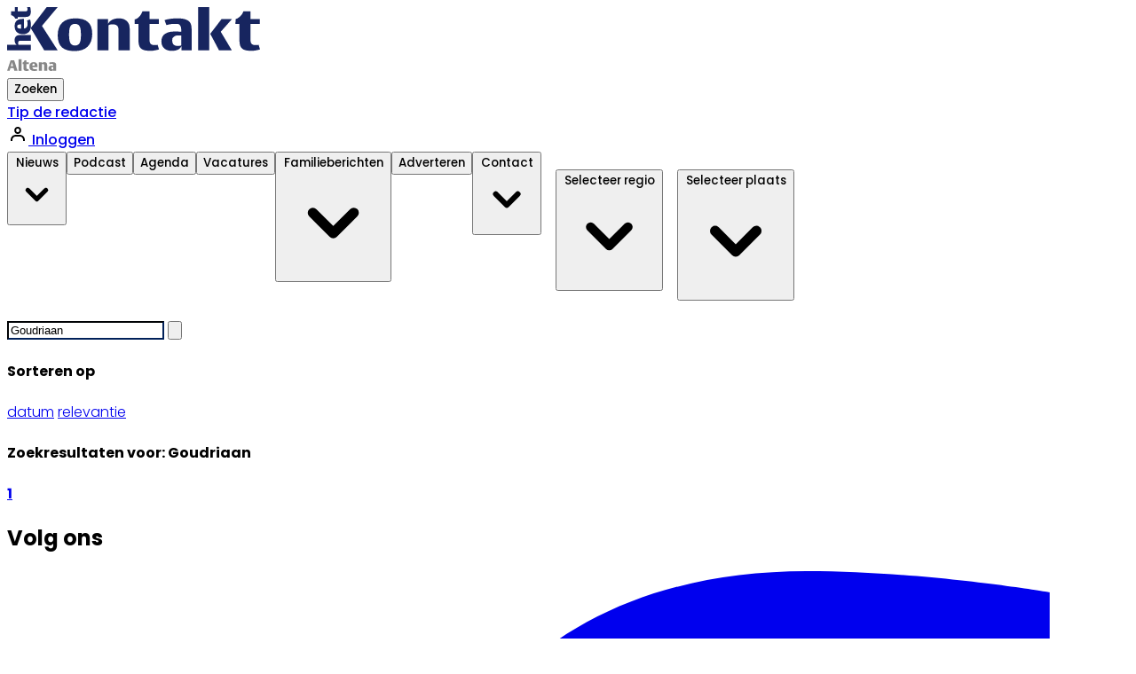

--- FILE ---
content_type: text/html; charset=utf-8
request_url: https://www.hetkontakt.nl/altena/zoek?q=Goudriaan
body_size: 21597
content:
<!DOCTYPE html>
<html lang="nl">
<head>
    <meta charset="utf-8"/>
    <meta name="viewport" content="width=device-width, initial-scale=1.0"/>
    <title>Zoeken</title>
<style type="text/css">
.column {
  float: left;
  width: 37%;
}




/* Clear floats after the columns */
.row:after {
  content: "";
  display: table;
  clear: both;
}



.prose :where(a):not(:where([class~=not-prose] *)) {
    color:#3399CC !important;
    font-weight: 700 !important;
 
}


@media (min-width: 768px) {
  .md\:py-5 {
    padding-top: 1.25rem/* 20px */;
    padding-bottom: 1.25rem/* 20px */;
  }
}

#user-menu-button {
  margin-bottom: 0rem;
}


@media (min-width: 768px) {
  .md\:\!py-5 {
    padding-top: 1.25rem/* 20px */ !important;
    padding-bottom: 1.25rem/* 20px */ !important;
  }
}

@media (min-width: 768px)
{	
.search-icon {
	color: #FFFFFF  !important;
}
.home-solid {
    background-image: url(https://storage.pubble.nl/b20003ff/content/web/home-solid.svg);
  width: 20px;
    height: 20px;
  background-repeat: no-repeat;
margin-top: 2px;
    margin-right: 2rem;
 }

}


@media only screen and (max-width: 767px) {
    
.prose-sm { 
    font-size: 1.1em  !important;
}

    .home-solid {
    background-image: url( https://storage.pubble.nl/b20003ff/content/web/home-solid.svg);
    width: 20px;
    height: 20px;
  background-repeat: no-repeat;
margin-top: 10px;
 margin-left: 40px;
 }
 }

@media (min-width: 768px)
.md\:prose {
    color: #4D4D4D !important;
    max-width: 65ch;
}

@media (min-width: 768px) {
  .md\:space-x-8 > :not([hidden]) ~ :not([hidden]) {
    --tw-space-x-reverse: 0;
    margin-right: calc(2rem * var(--tw-space-x-reverse));
    margin-left: calc(2rem * calc(1 - var(--tw-space-x-reverse)));
  }

  .md\:pt-4 {
    padding-top: 1rem/* 16px */;
  }


}


@media screen and (min-width: 768px) and (max-width: 1024px) {
.css-hd-u-socials {
margin-top: 0.4rem !important;
}

}


@media (min-width: 1024px) {
.w-285px {
    width: 285px !important;

.css-hd-u-socials {
margin-top: 1.5rem;
}
}


.-mr-4 {
  margin-right: -1rem/* -16px */;
}

.-ml-8 {
  margin-left: -2rem/* -32px */;
}

.hover\:mouseovers_menu:hover {
  --tw-text-opacity: 1;
  color:#3399CC;
}

.css-header-rechts .hover\:mouseovers_menu:hover {
  --tw-text-opacity: 1;
 color:#01215a; !important;
}

.css-hd-socials {
    margin-left: 0.1rem;
    margin-right: 0.1rem;
}

.css-hd-socials:hover {
 background-color:#4ebdc6  !important;
}

#searchTerm {
     color:# rgba(var(--color-primary),var(--tw-bg-opacity)) !important;
}

#searchTerm {
border-color: #01215a;

}

#searchTerm:hover {
border-color: #3399CC;

}

.font-bold {
    font-weight: 800 !important;
}

.font-medium {
    font-weight: 800 !important;
}

.font-normal {
    font-weight: 400 !important; 
}

.css-meer-laden {
color: #3399CC;

}

.text-gray-4D4D4D {
    color: #4D4D4D !important;
}
.css-meer-laden:hover {
color: #01215A;
}

.css-buttons:hover  {
 background-color:#3399CC !important;
}

.text-4d4d4d {
color:#4d4d4d;
}

.most .text-gray-400  {
color: #3399CC;
}

.-mt-10 {
  margin-top: -2.5rem/* -40px */;
}

@media (min-width: 768px) {
  .md\:mt-0 {
    margin-top: 0px;
  }
}

@media (min-width: 768px) {
.md\:bg-secondary {
    --tw-bg-opacity: 1;
    background-color: rgba(var(--color-secondary),var(--tw-bg-opacity));
}

}

.prose :where(a):not(:where([class~=not-prose] *)) {
    color: #4D4D4D;
    text-decoration: underline;
    font-weight: 500;
}

@media (min-width: 768px) {
  .md\:px-4 {
    padding-left: 1rem/* 16px */;
    padding-right: 1rem/* 16px */;
  }
  
   .md\:py-5 {
    padding-top: 1.25rem/* 20px */;
    padding-bottom: 1.25rem/* 20px */;
  }

}

.css-hamburgermenu-p
{
   stroke-width: 4;
   color: #3399CC;

}

.font-bold-2 {
    font-weight: 700;
}

.button[x-state:off="Menu closed"]
{
   stroke-width: 4 !important;
}

.menu-item__sub:hover {
  --tw-bg-opacity: 1;
  background-color: #F3F4F6 !important;
}

.article-share__list {
    margin-top: 0rem !important;
    margin-block-start: 0rem !important;
}

.article-share__button {
width: 2.0rem;
height: 2.0rem;
}

.article-maileditor__button {
color: #3399CC;
}

.menu-item__sub p {
  font-weight: 500  !important;
 color: #4D4D4D;
}

.css-hd-socials {
    margin-left: 0.1rem !important;
    margin-right: 0.1rem !important;
}

.article-share__button {
    margin-left: 0.1rem !important;
    margin-right: 0.1rem !important;
}

.mr-8 {
  margin-right: 2rem/* 32px */;
}


@media (min-width: 1024px) {
  .lg\:overflow-y-hidden {
    overflow-y: hidden;
  }
}


@media (min-width: 1024px) {
  .lg\:overflow-x-hidden {
    overflow-x: hidden;
  }
}

@media (min-width: 1024px) {
  .lg\:text-white {
    --tw-text-opacity: 1;
    color: rgb(255 255 255 / var(--tw-text-opacity));
  }
}

@media (min-width: 1024px) {
  .lg\:text-base {
    font-size: 1rem/* 16px */;
    line-height: 1.5rem/* 24px */;
  }
}

.h-28 {
  height: 7rem;
}

.bg-e5e7eb {
    background-color: #e5e7eb;
}

.md\:prose h2 {
    color: #111827;
    font-size: 1.125rem;    
    font-weight: 700;
    line-height: 1.3333333;
    margin-bottom: 0.25em;
    margin-top: 0.25em;
}


.mr-5 {
  margin-right: 1.25rem;
}

.border-1 {
    border-width: 1px;
}

.bg-geel {
    background-color: #fccc00;
}


.border-b-1 {
    border-bottom-width: 1px;
}

.border-t-1 {
    border-top-width: 1px;
}

.border-r-2 {
    border-right-width: 2px;
}

.labels {
    background-color: #fdf8e3;
}

.border-geel {
    border-color: #fccc00;
}

.leading-21px {
    line-height: 21px !important;
}


</style><script>
  (function() {
    // Controleer of de huidige URL 'bctitletext' bevat
    if (window.location.href.includes("bctitletext")) {
      // Maak het script-element aan
      var script = document.createElement('script');
      script.src = 'https://nookie.io/projects/branded_content/dist/bcLib.js';
      script.setAttribute('data-nookie-pubid', 'hetkontakt.nl');
      // Voeg het script toe aan de <head> van de pagina
      document.head.appendChild(script);
    }
  })();
</script>    

    <style type="text/css">
        :root {
            --color-primary: 77, 189, 198;
            --color-secondary: 23, 37, 95;
            --color-premium: 0, 0, 0;
            --color-black: 0, 0, 0;
            --color-white: 255, 255, 255;
            --color-gray: 128, 128, 128;
        }
        @media (prefers-color-scheme: dark) {
            .dark\:bg-dark{background-color:#121212 }
        }
    </style>

<meta name="description" content="| Al het nieuws uit Altena"/>

    <link rel="icon" type="image/png" href="https://storage.pubble.nl/assets/favicons/www/hetkontakt/favicon-48x48.png?v=3Wel" sizes="48x48" />
    <link rel="icon" type="image/svg+xml" href="https://storage.pubble.nl/assets/favicons/www/hetkontakt/favicon.svg?v=3Wel" />
    <link rel="shortcut icon" href="https://storage.pubble.nl/assets/favicons/www/hetkontakt/favicon.ico?v=3Wel" />
    <link rel="apple-touch-icon" sizes="180x180" href="https://storage.pubble.nl/assets/favicons/www/hetkontakt/apple-touch-icon.png?v=3Wel" />
    <link rel="shortcut icon" href="https://storage.pubble.nl/assets/favicons/www/hetkontakt/favicon.ico?v=3Wel">
    <meta name="apple-mobile-web-app-capable" content="yes">

        <meta name="smartbanner:title" content="Het Kontakt">
        <meta name="smartbanner:author" content="Het Kontakt Edities bv">
        <meta name="smartbanner:price" content="DOWNLOAD">
        <meta name="smartbanner:price-suffix-apple" content=" - In de App Store">
        <meta name="smartbanner:price-suffix-google" content=" - In Google Play">
        <meta name="smartbanner:icon-apple" content="https://is1-ssl.mzstatic.com/image/thumb/Purple125/v4/6e/34/2c/6e342c41-5686-5069-0d0a-2c2a0dad54bb/AppIcon-0-0-1x_U007emarketing-0-0-0-7-0-0-sRGB-0-0-0-GLES2_U002c0-512MB-85-220-0-0.png/246x0w.webp">
        <meta name="smartbanner:icon-google" content="https://play-lh.googleusercontent.com/QcgmVU6m6cNub-a8U1JD0J7kPiQ3m4XK_gBuegESXS9zP7kEu2Ux8MBmdTNVwyjlNVQ=w240-h480-rw">
        <meta name="smartbanner:button" content="Bekijk">
        <meta name="smartbanner:button-url-apple" content="https://apps.apple.com/app/apple-store/id562258899?pt=664244&amp;ct=HK%20Promotie%20Banner%20Header&amp;mt=8 ">
        <meta name="smartbanner:button-url-google" content="https://play.google.com/store/apps/details?id=nl.stijlloos.hetkontakt&amp;referrer=utm_source%3Dhetkontakt.nl%26utm_medium%3DPromotie%2BBanner%2BHeader%26utm_content%3Dinterstitial%2Bad%26utm_campaign%3Dapp%2Bpromotieplan">
        <meta name="smartbanner:enabled-platforms" content="ios,android">
        <meta name="smartbanner:close-label" content="Sluiten">
        <link href="https://storage.pubble.nl/assets/web/app/smartbanner.min.css?v=2023" type="text/css" rel="stylesheet"/>
        <script type="text/javascript" src="https://storage.pubble.nl/assets/web/app/smartbanner.min.js?v=2023" async="async"></script>

<script type="application/ld+json">
    {
  "@context": "https://schema.org",
  "@type": "WebSite",
  "name": "Het Kontakt - Altena",
  "url": "https://hetkontakt.nl/",
  "potentialAction": {
    "@type": "SearchAction",
    "target": {
      "@type": "EntryPoint",
      "urlTemplate": "https://hetkontakt.nl/search?q={search_term_string}"
    },
    "queryInput": "required name=search_term_string"
  }
}
</script>
    


<script type="text/javascript">
    var exports = {};
    var pubbleEnv = {
        pubbleContentApiKey: 'M+mgvXdNHuJh+IcYJe38Yw==',
        pubbleContentApiHash: 'Z3Jvb3RkYXRhfDI1fGhldGtvbnRha3Qubmw=',
        domain: 'hetkontakt.nl',
        language: 'nl',
        commonDomain: '',
        userId: typeof ConsentGiven !== "function" || ConsentGiven('marketing') ? '0' : null,
        subscriptions: null,
        pushEnabled: true,
        regionPages: true,
        regionPagesAutoRedirect: true,
        isAuthenticated: false,
        hasPrivileges: false,
        region: 'altena',
    };
    var lureArticle = {
        articleAccessLevel: 'null',
        userAccessLevel: 'Visitor',
        articlesLeft: -1,
        articleId: null,
        hasAccess: false,
        articleHeadline: '',
        articleType: 'null',
        authorIds: [],
        articleContentType: 'null',
        articleIsLiveBlog: false
    }

    window.dataLayer = window.dataLayer || [];

    window.dataLayer.push({
        'articleId': null,
        'userId': typeof ConsentGiven !== "function" || ConsentGiven('marketing') ? '0' : 'n.a.',
        'pageType': 'home',
        'region': 'altena'
    });
</script>
    
<meta name="robots" content="noindex, follow">


    <link rel="dns-prefetch" href="//storage.pubble.cloud">
    <link rel="dns-prefetch" href="//storage.pubble.nl">

    <link rel="stylesheet" href="//storage.pubble.cloud/assets/static/css/tailwind.styles.min.css?v=251026-1"/>

    <script defer src="https://storage.pubble.nl/assets/web/alpine-intersect-3-10-5.cdn.min.js"></script>
    <style>[x-cloak]{display: none !important;}@media(min-width:1024px){.lg\:overflow-y-hidden{overflow-y:hidden}}@media(min-width:1024px){.lg\:overflow-x-hidden{overflow-x:hidden}}@media(min-width:1024px){.lg\:flex{display:flex}}@media(min-width:1024px){.lg\:block{display:block}}@media(min-width:1024px){.lg\:hidden{display:none}}@media(min-width:1024px){.lg\:items-stretch{align-items:stretch}}@media(min-width:1024px){.lg\:justify-start{justify-content:flex-start}}@media(min-width:1024px){.lg\:shadow-none{--tw-shadow:0 0 #0000;--tw-shadow-colored:0 0 #0000;box-shadow:var(--tw-ring-offset-shadow,0 0 #0000),var(--tw-ring-shadow,0 0 #0000),var(--tw-shadow)}}@media(min-width:1024px){.lg\:bg-none{background-image:none}}@media(min-width:1024px){.lg\:h-auto{height:auto}}@media(min-width:1024px){.lg\:w-full{width:100%}}@media(min-width:1024px){.css-hd-u-socials{margin-top:1.5rem}}@media(min-width:1024px){.css-hd-u-socials{margin-top:1.5rem}}@media(min-width:768px){.css-hd-u-socials{margin-top:.7rem}}@media(min-width:1024px){.lg\:text-white{--tw-text-opacity:1;color:rgb(255 255 255/var(--tw-text-opacity))}}    </style>



    
<!-- Azerion header -->
<script>
if(window.location.href.indexOf('reader') == -1){
document.addEventListener('DOMContentLoaded', function() {
var regionValue = pubbleEnv.region;

var scriptElement = document.createElement('script');
scriptElement.src = 'https://mmcdn.nl/tags/kontaktmedia/' + regionValue + '.js';
document.head.appendChild(scriptElement);
});
}
</script><script>(function(w,d,s,l,i){w[l]=w[l]||[];w[l].push({'gtm.start':
new Date().getTime(),event:'gtm.js'});var f=d.getElementsByTagName(s)[0],
j=d.createElement(s),dl=l!='dataLayer'?'&l='+l:'';j.async=true;j.src=
'https://www.googletagmanager.com/gtm.js?id='+i+dl;f.parentNode.insertBefore(j,f);
})(window,document,'script','dataLayer','GTM-PSMVSWX');</script>
<!-- End Google Tag Manager -->

<script type="text/javascript">
if(!isNaN(dataLayer[0].userId) && dataLayer[0].userId != '0' && localStorage.getItem('auth.userId') == null){

    gtag("event", "login", {
     //  method: "Google"
    });

    localStorage.setItem('auth.userId',dataLayer[0].userId);

}
</script><meta name="google-site-verification" content="o0bmuXiItGNDl9Ob5MBsxvUI-8nIM3tFMIk0I2QQ2qQ"><style type="text/css">
@import url('https://fonts.googleapis.com/css?family=Open+Sans:300,400,700,800|Alegreya:400,700&display=swap');

body {
font-family: "Open Sans",Helvetica,Arial,sans-serif;
  font-display: swap;

}
</style><link rel="preconnect" href="https://fonts.googleapis.com">
<link rel="preconnect" href="https://fonts.gstatic.com" crossorigin="">
<link href="https://fonts.googleapis.com/css2?family=Poppins:wght@300;400;500;600;700&amp;display=swap" rel="stylesheet">

<style type="text/css">

body {
  font-family: 'Poppins', sans-serif;
  font-weight: 300;
}

.font-poppins-medium {
  font-family: 'Poppins', sans-serif;
  font-weight: 500;
}

.font-poppins-semiBold {
  font-family: 'Poppins', sans-serif;
  font-weight: 600;
}

.font-poppins-light {
 font-family: 'Poppins', sans-serif;
  font-weight: 300;
}

@font-face {
  font-family: "Vesta Pro Bold";
  src: url("https://pubblestorage.blob.core.windows.net/350eaab2/content/web/font-regio-voetbal/VESTABOL.woff2") format("woff2"),
       url("https://pubblestorage.blob.core.windows.net/350eaab2/content/web/font-regio-voetbal/VESTABOL.woff") format("woff");
  font-weight: bold;
  font-style: normal;
}

.font-vesta-pro-bold {
  font-family: "Vesta Pro Bold", sans-serif;
}

@font-face {
  font-family: 'BVESTBLK';
  src: url('https://pubblestorage.blob.core.windows.net/350eaab2/content/web/font-regio-voetbal/BVESTBLK.woff') format('woff');
  font-weight: normal;
  font-style: normal;
  font-display: swap;
}

.font-BVESTBLK {
  font-family: 'BVESTBLK', sans-serif;
  font-weight: 700;
}


</style></head>
<body class="">





<noscript><iframe src="https://www.googletagmanager.com/ns.html?id=GTM-PSMVSWX"
height="0" width="0" style="display:none;visibility:hidden"></iframe></noscript>
<!-- End Google Tag Manager (noscript) -->



    <div id="pageTopLeaderboard"></div>





<header class="sticky md:relative top-0 w-full z-20 bg-white-500 transition-all pt-0 --">
    <nav x-data="{ open: false }" class="bg-white  shadow lg:shadow-none	lg:bg-none">
        <div class="">
            <div class="max-w-7xl mx-auto px-2 sm:px-6 lg:px-8 ">
                <div class="relative flex justify-between min-h-16">
                    <div class="absolute px-2 inset-y-0 left-0 flex items-center lg:hidden">
                        <button type="button" class="inline-flex items-center justify-center p-2 rounded-md  hover:text-gray-500 hover:bg-gray-100 focus:outline-none focus:ring-2 focus:ring-inset focus:ring-indigo-500"
                                aria-controls="mobile-menu" @click="open = !open; document.body.classList.toggle('overflow-hidden');"
                                aria-expanded="false" x-bind:aria-expanded="open.toString()">
                            <svg x-state:on="Menu open" x-state:off="Menu closed" class="h-6 w-6 block css-hamburgermenu"
                                 :class="{ 'hidden': open, 'block': !(open) }" xmlns="http://www.w3.org/2000/svg"
                                 fill="none" viewBox="0 0 24 24" stroke="currentColor" aria-hidden="true">
                                <path stroke-linecap="round" class="css-hamburgermenu-p" stroke-linejoin="round" stroke-width="2"
                                      d="M4 6h16M4 12h16M4 18h16"></path>
                            </svg>
                            <svg x-state:on="Menu open" x-state:off="Menu closed" class="h-6 w-6 hidden css-hamburgermenu"
                                 :class="{ 'block': open, 'hidden': !(open) }" xmlns="http://www.w3.org/2000/svg"
                                 fill="none" viewBox="0 0 24 24" stroke="currentColor" aria-hidden="true">
                                <path stroke-linecap="round" class="css-hamburgermenu-p" stroke-linejoin="round" stroke-width="2"
                                      d="M6 18L18 6M6 6l12 12"></path>
                            </svg>
                        </button>
                    </div>

                    <div class="flex-1 flex items-center justify-center lg:items-stretch lg:justify-start">
                        <div class="flex-shrink-0 h-16 lg:h-auto flex items-center">
                            <a href="/altena" class=" w-48 lg:w-full">
                                <?xml version="1.0" encoding="UTF-8"?>
<svg class="w-full max-h-full w-285px py-2" id="Laag_1" data-name="Laag 1" xmlns="http://www.w3.org/2000/svg" viewBox="0 0 393.4 99.91">
  <defs>
    <style>
      .cls-1 {
        isolation: isolate;
      }

      .cls-2 {
        fill: #878787;
      }

      .cls-3 {
        fill: #17255f;
      }
    </style>
  </defs>
  <g class="cls-1">
    <g class="cls-1">
      <path class="cls-2" d="M11.24,99.7l-1.22-4.44h-4.85l-1.15,4.44H0l5.45-16.37h5.56l5.29,16.37h-5.06ZM8.05,88.04c-.41-1.52-.48-2.18-.48-2.18,0,0-.16.8-.46,1.98l-1.26,4.9h3.5l-1.29-4.69h-.01Z"/>
      <path class="cls-2" d="M17.78,99.7v-18.12h4.71v18.12h-4.71Z"/>
      <path class="cls-2" d="M30.29,99.86c-2.44,0-3.91-.51-4.53-2.23-.23-.64-.28-1.5-.28-2.69v-5.86h-1.43v-2.37l.41-.12c1.26-.34,2.25-1.77,2.55-3.04l.07-.3h3.1v3.22h3.54v2.6h-3.54v6.21c0,.9.21,1.77,1.59,1.77.83,0,1.4-.3,1.4-.3l.71,2.48s-1.56.62-3.61.62h.02Z"/>
      <path class="cls-2" d="M39.42,93.97v.14c0,.78.28,3.08,3.79,3.08,1.77,0,2.81-.55,2.81-.55l.9,2.48s-1.45.78-5.08.78c-4.65,0-7.15-2.09-7.15-6.81,0-2.71.9-6.94,6.71-6.94,3.06,0,4.42,1.17,5.27,2.81.64,1.24.71,3.04.71,4.76v.25h-7.96,0ZM42.85,91.17c0-1.72-.16-2.83-1.7-2.83-.99,0-1.56.41-1.72,1.89-.05.46-.05,1.45-.05,1.45h3.47s0-.51,0-.51Z"/>
      <path class="cls-2" d="M57.61,99.7v-8.21c0-.39-.05-.99-.11-1.26-.21-.74-.81-1.17-1.84-1.17-.9,0-1.47.3-1.47.3v10.35h-4.71v-13.29h4.58v1.38s1.06-1.66,3.96-1.66c2.74,0,3.79,1.52,4.12,2.88.21.92.21,1.98.21,2.58v8.12h-4.71l-.03-.02Z"/>
      <path class="cls-2" d="M71.92,99.7v-1.15s-.9,1.36-3.47,1.36-4.21-1.52-4.21-4.07c0-1.54.48-2.62,1.52-3.36,1.31-.94,3.22-.94,4.35-.94.85,0,1.7.07,1.7.07v-.74c0-.46-.05-.87-.21-1.15-.32-.62-1.1-.85-2.14-.85-2.05,0-3.2.62-3.2.62l-.9-2.51s1.77-.83,5.29-.83c3.31,0,4.71,1.03,5.27,2.41.32.83.35,1.66.35,2.97v8.16h-4.35,0ZM71.8,93.61s-.07-.05-.83-.05c-.69,0-1.26.12-1.72.6-.32.34-.44.85-.44,1.45,0,1.49.99,1.79,1.86,1.79s1.13-.14,1.13-.14v-3.66h0Z"/>
    </g>
  </g>
  <g>
    <path class="cls-3" d="M78.7,0c-2.2,2.6-24.5,29.4-24.5,29.4,0,0,22.9,35.9,24.6,38.4h-21c-.5-.9-20.5-34.1-21.1-35,.7-.9,24.3-32.1,24.9-32.8h17.1Z"/>
    <path class="cls-3" d="M106.1,17.6c-17.9,0-27.4,9.2-27.4,26.7s9.1,24.5,26.3,24.5,27.4-9.2,27.4-26.7-9.1-24.5-26.3-24.5M105.5,60.1c-7.6,0-9.1-6.3-9.1-17.1s1.5-16.7,9.3-16.7,9.1,6.3,9.1,17.1-1.5,16.7-9.3,16.7"/>
    <path class="cls-3" d="M158.8,23.6c.2-.2,4.1-6,15.1-6s15,6.6,16.1,10.6c.8,3.4.8,7.5.8,9.6v30h-17.5v-30.5c0-1.6-.1-3.9-.4-5.1-.7-2.4-2.7-5.2-8.3-5.2s-6.3,1.2-6.4,1.3l-.5.3v39.2h-17.3V18.7h16.6v7.5l1.8-2.7v.1h0Z"/>
    <path class="cls-3" d="M221.5,6.7v12h14.4v7.8h-14.4v23.6c0,4,0,9.4,7.5,9.4s3.9-.5,5-1c.4,1.4,1.9,6.5,2.3,7.7-2.8.8-7.5,2.2-13.4,2.2-10.4,0-15.3-2.2-17.4-7.9-.8-2.2-1.2-5.1-1.2-9.9v-24.2h-5.9v-7.1c.5-.1,1.1-.3,1.1-.3,5-1.4,9.6-7.5,10.9-12.3v-.1h11.1v.1h0Z"/>
    <path class="cls-3" d="M285.7,26.3c-2.4-5.9-8.9-8.7-20.3-8.7s-18.3,2-20.5,2.8c.5,1.2,2.4,6.6,2.9,7.9,1.9-.7,6.4-2.1,12.8-2.1s7.3.4,9.2,3.7c.7,1.2,1,2.8,1,4.8v3.9h-1s-3.5-.4-6.9-.4c-5.4,0-12,0-17.1,3.5-3.9,2.7-5.8,6.5-5.8,12.1,0,9.1,6.2,14.7,16.2,14.7s13.1-4.6,13.3-4.8l1.7-2.5v6.5h15.8v-30.5c0-4.8,0-8-1.4-11M270.9,59.9l-.5.2c-.1,0-1.5.7-5,.7-5.5,0-8.5-2.8-8.5-7.8s.2-4.2,1.7-5.8c2.3-2.5,5.1-2.9,7.6-2.9s3.9,0,4,.1h.8v15.4l-.1.1h0Z"/>
    <path class="cls-3" d="M314.5,67.8h-17.3V0h17.3s0,67.8,0,67.8ZM349.8,18.7c-2.2,2.5-17.5,19.9-17.5,19.9,0,0,15.9,26.7,17.3,29.2h-19.9c-.5-1-13.5-25.6-13.5-25.6,0,0-.3,0-.6.1.2-.3,17.5-22.9,18-23.6,0,0,16.2,0,16.2,0Z"/>
  </g>
  <g>
    <path class="cls-3" d="M378.6,6.7v12h14.4v7.8h-14.4v23.6c0,4,0,9.4,7.5,9.4s3.9-.5,5-1c.4,1.4,1.9,6.5,2.3,7.7-2.8.8-7.5,2.2-13.4,2.2-10.4,0-15.3-2.2-17.4-7.9-.8-2.2-1.2-5.1-1.2-9.9v-24.2h-6.2c0-1.4.2-6.5.3-7.8h.4c5.3-1.5,10.4-7.5,11.6-11.9v-.1h11.1v.1h0Z"/>
    <path class="cls-3" d="M36.9,52.6h-15.3c-.7,0-1.8,0-2.3.2-1.4.4-2.2,1.5-2.2,3.4s.6,2.7.6,2.7h19.3v8.8H0v-8.8h14.8s-3.1-1.9-3.1-7.2,2.9-7,5.4-7.6c1.7-.4,3.7-.4,4.7-.4h15.1s0,8.9,0,8.9Z"/>
  </g>
  <g>
    <path class="cls-3" d="M21.8,27v6.5h-2.6c-1.9-.2-3.5-.9-3.5-3.1s1.4-3.3,4.5-3.3h1.6v-.1ZM26.1,18.5c-3.4,0-6.9.1-9.2,1.4-3,1.6-5.2,4.2-5.2,9.9,0,10.8,8,12.6,12.8,12.6,8.6,0,12.5-5.1,12.5-13.3s-1.5-9.7-1.5-9.7l-4.6,1.6s1,2,1,5.3c0,6.5-4.6,7.2-5.6,7.2h-.2v-15h0Z"/>
    <path class="cls-3" d="M36.9,6.5c0,4.5-.9,7.3-4.1,8.4-1.2.4-2.7.6-4.9.6h-11.2v2.7h-4.2l-.2-.8c-.7-2.2-3.5-4.2-5.6-4.7h-.4v-6h5.8V.1h4.6v6.6h10.9c2.2,0,4.1-.1,4.1-3s-.8-3.6-.8-3.6h5c.4,1.2.9,3.4.9,6.5"/>
  </g>
</svg>
                            </a>
                        </div>
                    </div>
 
                    <div class="flex items-center pr-5">
                        <div class="hidden md:block">
                            <div x-data="{ searchOpen: false }" class="">
                                <button @click="searchOpen = !searchOpen; setTimeout(function(){ document.getElementById('searchTerm').focus() }, 200);"
                                        class=" flex items-center focus:outline-none focus:border-transparent">
                                    <svg x-show="searchOpen" aria-hidden="true" focusable="false" data-prefix="far" data-icon="times-circle"
                                         class="search-icon h-5 w-5 text-xl ml-4 text-gray-500 svg-inline--fa fa-times-circle fa-w-16"
                                         role="img" xmlns="http://www.w3.org/2000/svg" viewBox="0 0 512 512">
                                        <path fill="currentColor"
                                              d="M256 8C119 8 8 119 8 256s111 248 248 248 248-111 248-248S393 8 256 8zm0 448c-110.5 0-200-89.5-200-200S145.5 56 256 56s200 89.5 200 200-89.5 200-200 200zm101.8-262.2L295.6 256l62.2 62.2c4.7 4.7 4.7 12.3 0 17l-22.6 22.6c-4.7 4.7-12.3 4.7-17 0L256 295.6l-62.2 62.2c-4.7 4.7-12.3 4.7-17 0l-22.6-22.6c-4.7-4.7-4.7-12.3 0-17l62.2-62.2-62.2-62.2c-4.7-4.7-12.3-4.7 0-17l22.6-22.6c4.7-4.7 12.3-4.7 17 0l62.2 62.2 62.2-62.2c4.7-4.7 12.3-4.7 17 0l22.6 22.6c4.7 4.7 4.7 12.3 0 17z"></path>
                                    </svg>
                                    <span class="ml-2 text-15px  font-poppins-medium font-semibold">Zoeken</span>
                                </button>

                                <div x-cloak x-show="searchOpen" class="mt-2 py-5 w-full border border-grey-dark md:w-full right-0 absolute z-10 bg-gray-50 md:rounded">
                                    <span class="text-3xl block lg:text-2xl pl-5 font-medium text-black-600 leading-normal">Zoeken</span>
                                    <div class="px-4">
    <form action="/altena/zoek" method="get" class=" px-0 mb-1 py-3 rounded-md flex items-center">
        <input name="q" type="text" id="searchTerm" action="search" class="text-secondary pl-5 outline-none border-grey-dark w-full" 
               value="Goudriaan"
               placeholder="Vul je zoekwoord in..">
        <button class="flex items-center focus:outline-none focus:border-transparent" type="submit">
            <svg class="h-5 w-5 text-xl ml-4" aria-hidden="true" focusable="false" data-prefix="fas" data-icon="search" role="img" xmlns="http://www.w3.org/2000/svg" viewBox="0 0 512 512"><path fill="currentColor" d="M505 442.7L405.3 343c-4.5-4.5-10.6-7-17-7H372c27.6-35.3 44-79.7 44-128C416 93.1 322.9 0 208 0S0 93.1 0 208s93.1 208 208 208c48.3 0 92.7-16.4 128-44v16.3c0 6.4 2.5 12.5 7 17l99.7 99.7c9.4 9.4 24.6 9.4 33.9 0l28.3-28.3c9.4-9.4 9.4-24.6.1-34zM208 336c-70.7 0-128-57.2-128-128 0-70.7 57.2-128 128-128 70.7 0 128 57.2 128 128 0 70.7-57.2 128-128 128z"></path></svg>
        </button>
    </form>
                                    </div>
                                </div>
                            </div>
                        </div>
                    </div>

                    <span class="flex items-center mr-2">
                        <a href="/nieuws/insturen" class=" hidden md:block">
                            <span class="flex  text-15px items-center font-poppins-medium mr-2  ">
                                Tip de redactie
                            </span>
                        </a>
                    </span>

                        <div class="absolute inset-y-0 flex right-0 items-center pr-2 md:static md:inset-auto md:mr-4 md:pr-0">
                            <div class="ml-2 relative" x-data="{ isOpen: false }">
                                    <div>
                                        <a href="/login">
                                            <div class="flex items-center ">
                                                <div class="md:border-gray-200 border-black space-x-2 items-center flex border border-r border-b py-2 px-2 md:px-6 rounded-full font-semibold">
                                                    <svg viewBox="0 0 24 24" focusable="false" width="24" height="24" aria-hidden="true" class="hnf-svg-icon hnf-btn__icon hnf-person__icon">
                                                        <path fill-rule="evenodd" clip-rule="evenodd" d="M10.6724 6.4678c.2734-.2812.6804-.4707 1.3493-.4707.3971 0 .705.0838.9529.2225.241.1348.4379.3311.5934.6193l.0033.006c.1394.2541.237.6185.237 1.1403 0 .7856-.2046 1.2451-.4796 1.5278l-.0048.005c-.2759.2876-.679.4764-1.334.4764-.3857 0-.6962-.082-.956-.2241-.2388-.1344-.4342-.3293-.5888-.6147-.1454-.275-.2419-.652-.2419-1.1704 0-.7902.2035-1.2442.4692-1.5174zm1.3493-2.4717c-1.0834 0-2.054.3262-2.7838 1.0766-.7376.7583-1.0358 1.781-1.0358 2.9125 0 .7656.1431 1.483.4773 2.112l.0031.0058c.3249.602.785 1.084 1.3777 1.4154l.0062.0035c.5874.323 1.2368.4736 1.9235.4736 1.0818 0 2.0484-.3333 2.7755-1.0896.7406-.7627 1.044-1.786 1.044-2.9207 0-.7629-.1421-1.4784-.482-2.0996-.3247-.6006-.7844-1.0815-1.376-1.4125-.5858-.3276-1.2388-.477-1.9297-.477zM6.4691 16.8582c.2983-.5803.7228-1.0273 1.29-1.3572.5582-.3191 1.2834-.5049 2.2209-.5049h4.04c.9375 0 1.6626.1858 2.2209.5049.5672.3299.9917.7769 1.29 1.3572.3031.5896.4691 1.2936.4691 2.1379v1h2v-1c0-1.1122-.2205-2.1384-.6904-3.0523a5.3218 5.3218 0 0 0-2.0722-2.1769c-.9279-.5315-2.0157-.7708-3.2174-.7708H9.98c-1.1145 0-2.2483.212-3.2225.7737-.8982.5215-1.5928 1.2515-2.0671 2.174C4.2205 16.8577 4 17.8839 4 18.9961v1h2v-1c0-.8443.166-1.5483.4691-2.1379z"></path>
                                                    </svg>
                                                    <span class="hidden text-sm font-poppins-medium md:block">Inloggen</span>
                                                </div>
                                            </div>
                                        </a>
                                    </div>
                            </div>
                        </div>

                    <div class="flex items-center">
                    </div>

                </div>
            </div>

            <div class=" border-t-1 border-b-1">
                <div class="max-w-7xl mx-auto px-2 sm:px-6 lg:px-8">
                    <nav class="h-16 space-x-6 hidden lg:flex relative items-center ">

                        
		

		<div class="relative sm:border-b-0 border-b" x-data="{ isOpen: false }">
			<button type="button" @click="isOpen = !isOpen"
			class="text-nav hover:text-gray-600 text-15px font-poppins-medium group inline-flex items-center "
			:class="{ 'md:border-transparent hover:bg-gray-50 items-left hover:border-gray-300 pl-10 pr-4 py-2 md:border-l-4 text-base w-full': open,'items-center': !open }"
			aria-expanded="false">
				<span>Nieuws </span>
				<svg class="hover:text-gray-600 text-15px font-poppins-medium ml-2 md:ml-0 h-5 w-5 "
			 :class="{ 'absolute left-0': open,'': !open }"
			 xmlns="http://www.w3.org/2000/svg" viewBox="0 0 20 20" fill="currentColor" aria-hidden="true">
					<path fill-rule="evenodd" d="M5.293 7.293a1 1 0 011.414 0L10 10.586l3.293-3.293a1 1 0 111.414 1.414l-4 4a1 1 0 01-1.414 0l-4-4a1 1 0 010-1.414z" clip-rule="evenodd" />
				</svg>
			</button>

			<div class="absolute z-10 -ml-4 mt-3 transform px-2 w-screen max-w-md md:px-0 lg:ml-0 opacity-0"
		 :class="{ 'opacity-100': isOpen, 'opacity-0': !isOpen, 'relative': open, '': !open }" x-cloak
		 x-show="isOpen"
		 @click.away="isOpen = false"
		 x-transition:enter="transition ease-out duration-200"
		 x-transition:enter-start="opacity-0 translate-y-1"
		 x-transition:enter-end="opacity-100 translate-y-0"
		 x-transition:leave="transition ease-in duration-150"
		 x-transition:leave-start="opacity-100 translate-y-0"
		 x-transition:leave-end="opacity-0 translate-y-1">

				<div class=""
			 :class="{ 'rounded-none': open, 'rounded-lg shadow-lg ring-1 ring-black ring-opacity-5 overflow-hidden': !open }">
					<div class="relative grid pl-10 ml-2 md:ml-0 gap-6 bg-white px-5 py-6 md:gap-5 md:p-8 pt-0 md:pt-6">
							<a href="/altena" class="menu-item__sub -m-3 p-3 flex items-start rounded-lg hover:bg-gray-50">
								<p class="text-base font-medium text-gray-900">
									Algemeen
								</p>
							</a>
							<a href="/altena/112" class="menu-item__sub -m-3 p-3 flex items-start rounded-lg hover:bg-gray-50">
								<p class="text-base font-medium text-gray-900">
									112
								</p>
							</a>
							<a href="/altena/sport" class="menu-item__sub -m-3 p-3 flex items-start rounded-lg hover:bg-gray-50">
								<p class="text-base font-medium text-gray-900">
									Sport
								</p>
							</a>
							<a href="/altena/zakelijk" class="menu-item__sub -m-3 p-3 flex items-start rounded-lg hover:bg-gray-50">
								<p class="text-base font-medium text-gray-900">
									Zakelijk
								</p>
							</a>
							<a href="/altena/altenawerkt" class="menu-item__sub -m-3 p-3 flex items-start rounded-lg hover:bg-gray-50">
								<p class="text-base font-medium text-gray-900">
									AltenaWerkt
								</p>
							</a>
							<a href="/altena/podcasts" class="menu-item__sub -m-3 p-3 flex items-start rounded-lg hover:bg-gray-50">
								<p class="text-base font-medium text-gray-900">
									Podcast
								</p>
							</a>
							<a href="/altena/search" class="menu-item__sub -m-3 p-3 flex items-start rounded-lg hover:bg-gray-50">
								<p class="text-base font-medium text-gray-900">
									Nieuwsarchief
								</p>
							</a>
					</div>
				</div>
			</div>
		</div>
		<a href="/altena/podcasts" class="mr-6">
			<button type="button"
			class="hover:text-gray-600 text-15px font-poppins-medium text-nav group inline-flex items-center  "
			:class="{ 'md:border-transparent md:border-b-0 border-b  hover:bg-gray-50 items-left hover:border-gray-300 pl-10 pr-4 py-2 md:border-l-4 text-base w-full': open,'items-center': !open }">
				<span>Podcast</span>
			</button>
		</a>
		<a href="/altena/agenda" class="mr-6">
			<button type="button"
			class="hover:text-gray-600 text-15px font-poppins-medium text-nav group inline-flex items-center  "
			:class="{ 'md:border-transparent md:border-b-0 border-b  hover:bg-gray-50 items-left hover:border-gray-300 pl-10 pr-4 py-2 md:border-l-4 text-base w-full': open,'items-center': !open }">
				<span>Agenda</span>
			</button>
		</a>
		<a href="/altena/vacatures" class="mr-6">
			<button type="button"
			class="hover:text-gray-600 text-15px font-poppins-medium text-nav group inline-flex items-center  "
			:class="{ 'md:border-transparent md:border-b-0 border-b  hover:bg-gray-50 items-left hover:border-gray-300 pl-10 pr-4 py-2 md:border-l-4 text-base w-full': open,'items-center': !open }">
				<span>Vacatures</span>
			</button>
		</a>
		<div class="relative sm:border-b-0 border-b mr-6" x-data="{ isOpen: false }">
			<button type="button" @click="isOpen = !isOpen"
			class="text-nav hover:text-gray-600 text-15px font-poppins-medium group inline-flex items-center "
			:class="{ 'md:border-transparent hover:bg-gray-50 items-left hover:border-gray-300 pl-10 pr-4 py-2 md:border-l-4 text-base w-full': open,'items-center': !open }"
			aria-expanded="false">
				<span>Familieberichten</span>
				<svg class="hover:text-gray-600 text-15px font-poppins-medium ml-2 md:ml-0 h-5 w-5 "
			 :class="{ 'absolute left-0': open,'': !open }"
			 xmlns="http://www.w3.org/2000/svg" viewBox="0 0 20 20" fill="currentColor" aria-hidden="true">
					<path fill-rule="evenodd" d="M5.293 7.293a1 1 0 011.414 0L10 10.586l3.293-3.293a1 1 0 111.414 1.414l-4 4a1 1 0 01-1.414 0l-4-4a1 1 0 010-1.414z" clip-rule="evenodd" />
				</svg>
			</button>

			<div class="absolute z-10 -ml-4 mt-3 transform px-2 w-screen max-w-md md:px-0 lg:ml-0 opacity-0"
		 :class="{ 'opacity-100': isOpen, 'opacity-0': !isOpen, 'relative': open, '': !open }" x-cloak
		 x-show="isOpen"
		 @click.away="isOpen = false"
		 x-transition:enter="transition ease-out duration-200"
		 x-transition:enter-start="opacity-0 translate-y-1"
		 x-transition:enter-end="opacity-100 translate-y-0"
		 x-transition:leave="transition ease-in duration-150"
		 x-transition:leave-start="opacity-100 translate-y-0"
		 x-transition:leave-end="opacity-0 translate-y-1">

				<div class=""
			 :class="{ 'rounded-none': open, 'rounded-lg shadow-lg ring-1 ring-black ring-opacity-5 overflow-hidden': !open }">
					<div class="relative grid pl-10 ml-2 md:ml-0 gap-6 bg-white px-5 py-6 md:gap-5 md:p-8 pt-0 md:pt-6">
							<a href="/altena/familieberichten" class="menu-item__sub -m-3 p-3 flex items-start rounded-lg hover:bg-gray-50">
								<p class="text-base font-medium text-gray-900">
									Overzicht familieberichten
								</p>
							</a>
							<a href="/altena/familiebericht-opgeven" class="menu-item__sub -m-3 p-3 flex items-start rounded-lg hover:bg-gray-50">
								<p class="text-base font-medium text-gray-900">
									Familiebericht opgeven
								</p>
							</a>
					</div>
				</div>
			</div>
		</div>
		<a href="/altena/adverterenkrant" class="mr-6">
			<button type="button"
			class="hover:text-gray-600 text-15px font-poppins-medium text-nav group inline-flex items-center  "
			:class="{ 'md:border-transparent md:border-b-0 border-b  hover:bg-gray-50 items-left hover:border-gray-300 pl-10 pr-4 py-2 md:border-l-4 text-base w-full': open,'items-center': !open }">
				<span>Adverteren</span>
			</button>
		</a>
		<div class="relative sm:border-b-0 border-b mr-6" x-data="{ isOpen: false }">
			<button type="button" @click="isOpen = !isOpen"
			class="text-nav hover:text-gray-600 text-15px font-poppins-medium group inline-flex items-center "
			:class="{ 'md:border-transparent hover:bg-gray-50 items-left hover:border-gray-300 pl-10 pr-4 py-2 md:border-l-4 text-base w-full': open,'items-center': !open }"
			aria-expanded="false">
				<span>Contact</span>
				<svg class="hover:text-gray-600 text-15px font-poppins-medium ml-2 md:ml-0 h-5 w-5 "
			 :class="{ 'absolute left-0': open,'': !open }"
			 xmlns="http://www.w3.org/2000/svg" viewBox="0 0 20 20" fill="currentColor" aria-hidden="true">
					<path fill-rule="evenodd" d="M5.293 7.293a1 1 0 011.414 0L10 10.586l3.293-3.293a1 1 0 111.414 1.414l-4 4a1 1 0 01-1.414 0l-4-4a1 1 0 010-1.414z" clip-rule="evenodd" />
				</svg>
			</button>

			<div class="absolute z-10 -ml-4 mt-3 transform px-2 w-screen max-w-md md:px-0 lg:ml-0 opacity-0"
		 :class="{ 'opacity-100': isOpen, 'opacity-0': !isOpen, 'relative': open, '': !open }" x-cloak
		 x-show="isOpen"
		 @click.away="isOpen = false"
		 x-transition:enter="transition ease-out duration-200"
		 x-transition:enter-start="opacity-0 translate-y-1"
		 x-transition:enter-end="opacity-100 translate-y-0"
		 x-transition:leave="transition ease-in duration-150"
		 x-transition:leave-start="opacity-100 translate-y-0"
		 x-transition:leave-end="opacity-0 translate-y-1">

				<div class=""
			 :class="{ 'rounded-none': open, 'rounded-lg shadow-lg ring-1 ring-black ring-opacity-5 overflow-hidden': !open }">
					<div class="relative grid pl-10 ml-2 md:ml-0 gap-6 bg-white px-5 py-6 md:gap-5 md:p-8 pt-0 md:pt-6">
							<a href="/altena/colofon" class="menu-item__sub -m-3 p-3 flex items-start rounded-lg hover:bg-gray-50">
								<p class="text-base font-medium text-gray-900">
									Contactgegevens
								</p>
							</a>
							<a href="/altena/nieuws/insturen" class="menu-item__sub -m-3 p-3 flex items-start rounded-lg hover:bg-gray-50">
								<p class="text-base font-medium text-gray-900">
									Tip de redactie
								</p>
							</a>
							<a href="/altena/bezorgerworden" class="menu-item__sub -m-3 p-3 flex items-start rounded-lg hover:bg-gray-50">
								<p class="text-base font-medium text-gray-900">
									Bezorger worden
								</p>
							</a>
							<a href="/altena/bezorgklachten" class="menu-item__sub -m-3 p-3 flex items-start rounded-lg hover:bg-gray-50">
								<p class="text-base font-medium text-gray-900">
									Bezorgklacht
								</p>
							</a>
							<a href="/altena/nieuwsbrief/aanmelden" target="_blank" class="menu-item__sub -m-3 p-3 flex items-start rounded-lg hover:bg-gray-50">
								<p class="text-base font-medium text-gray-900">
									Aanmelden nieuwsbrief
								</p>
							</a>
					</div>
				</div>
			</div>
		</div>


                        <div class="flex-grow"></div>


                                    <div class="relative sm:border-b-0 border-b md:!py-5 text-secondary md:py-5 md:px-4 py-0 px-0 border-r-2 border-white css-header-rechts" x-data="{ isOpen: false }">
                                        <button type="button" @click="isOpen = !isOpen"
                                                class="whitespace-nowrap text-nav hover:text-gray-600 text-15px font-poppins-medium group inline-flex items-center"
                                                :class="{ 'md:border-transparent hover:bg-gray-50 items-left hover:border-gray-300 pl-10 pr-4 py-2 md:border-l-4 text-sm w-full': open,'items-center': !open }"
                                                aria-expanded="false">
                                            <span>Selecteer regio</span>
                                            <svg class="hover:text-gray-600 text-15px font-poppins-medium ml-2 md:ml-0 h-5 w-5"
                                                 :class="{ 'absolute left-0': open,'': !open }"
                                                 xmlns="http://www.w3.org/2000/svg" viewBox="0 0 20 20" fill="currentColor" aria-hidden="true">
                                                <path fill-rule="evenodd" d="M5.293 7.293a1 1 0 011.414 0L10 10.586l3.293-3.293a1 1 0 111.414 1.414l-4 4a1 1 0 01-1.414 0l-4-4a1 1 0 010-1.414z" clip-rule="evenodd" />
                                            </svg>
                                        </button>

                                        <div class="absolute z-10 -ml-4 mt-5 transform px-2 w-screen max-w-md md:px-0 lg:ml-0 opacity-0"
                                             :class="{ 'opacity-100': isOpen, 'opacity-0': !isOpen, 'relative': open, '': !open }" x-cloak
                                             x-show="isOpen"
                                             @click.away="isOpen = false"
                                             x-transition:enter="transition ease-out duration-200"
                                             x-transition:enter-start="opacity-0 translate-y-1"
                                             x-transition:enter-end="opacity-100 translate-y-0"
                                             x-transition:leave="transition ease-in duration-150"
                                             x-transition:leave-start="opacity-100 translate-y-0"
                                             x-transition:leave-end="opacity-0 translate-y-1">

                                            <div class=""
                                                 :class="{ 'rounded-none': open, 'rounded-lg shadow-lg ring-1 ring-black ring-opacity-5 overflow-hidden': !open }">
                                                <div class="relative grid pl-10 ml-2 md:ml-0 gap-6 bg-white px-5 py-6 md:gap-5 md:p-8 pt-0 md:pt-6">
                                                        <a href="/alblasserwaard" class="menu-item__sub -m-3 p-3 flex items-start rounded-lg hover:bg-gray-50">
                                                            <p class="text-sm font-medium text-gray-900">
                                                                Alblasserwaard
                                                            </p>
                                                        </a>
                                                        <a href="/altena" class="menu-item__sub -m-3 p-3 flex items-start rounded-lg hover:bg-gray-50">
                                                            <p class="text-sm font-medium text-gray-900">
                                                                Altena
                                                            </p>
                                                        </a>
                                                        <a href=" https://www.culemborgsecourant.nl" class="menu-item__sub -m-3 p-3 flex items-start rounded-lg hover:bg-gray-50">
                                                            <p class="text-sm font-medium text-gray-900">
                                                                Culemborgse Courant
                                                            </p>
                                                        </a>
                                                        <a href="https://www.molenkruier.nl" class="menu-item__sub -m-3 p-3 flex items-start rounded-lg hover:bg-gray-50">
                                                            <p class="text-sm font-medium text-gray-900">
                                                                De Molenkruier
                                                            </p>
                                                        </a>
                                                        <a href="https://www.goudsepost.nl" class="menu-item__sub -m-3 p-3 flex items-start rounded-lg hover:bg-gray-50">
                                                            <p class="text-sm font-medium text-gray-900">
                                                                Goudse Post
                                                            </p>
                                                        </a>
                                                        <a href="https://capelle.ijsselenlekstreek.nl" class="menu-item__sub -m-3 p-3 flex items-start rounded-lg hover:bg-gray-50">
                                                            <p class="text-sm font-medium text-gray-900">
                                                                IJssel en Lekstreek
                                                            </p>
                                                        </a>
                                                        <a href="/klaroen" class="menu-item__sub -m-3 p-3 flex items-start rounded-lg hover:bg-gray-50">
                                                            <p class="text-sm font-medium text-gray-900">
                                                                Klaroen
                                                            </p>
                                                        </a>
                                                        <a href="/krimpenerwaard" class="menu-item__sub -m-3 p-3 flex items-start rounded-lg hover:bg-gray-50">
                                                            <p class="text-sm font-medium text-gray-900">
                                                                Krimpenerwaard
                                                            </p>
                                                        </a>
                                                        <a href="/tielenburen" class="menu-item__sub -m-3 p-3 flex items-start rounded-lg hover:bg-gray-50">
                                                            <p class="text-sm font-medium text-gray-900">
                                                                Tiel en Buren
                                                            </p>
                                                        </a>
                                                        <a href="/vijfheerenlanden" class="menu-item__sub -m-3 p-3 flex items-start rounded-lg hover:bg-gray-50">
                                                            <p class="text-sm font-medium text-gray-900">
                                                                Vijfheerenlanden
                                                            </p>
                                                        </a>
                                                        <a href="/westbetuwe" class="menu-item__sub -m-3 p-3 flex items-start rounded-lg hover:bg-gray-50">
                                                            <p class="text-sm font-medium text-gray-900">
                                                                West Betuwe
                                                            </p>
                                                        </a>
                                                        <a href="https://www.woerdensecourant.nl" class="menu-item__sub -m-3 p-3 flex items-start rounded-lg hover:bg-gray-50">
                                                            <p class="text-sm font-medium text-gray-900">
                                                                Woerdense Courant
                                                            </p>
                                                        </a>
                                                        <a href="https://www.zenderstreeknieuws.nl" class="menu-item__sub -m-3 p-3 flex items-start rounded-lg hover:bg-gray-50">
                                                            <p class="text-sm font-medium text-gray-900">
                                                                Zenderstreeknieuws
                                                            </p>
                                                        </a>
                                                </div>
                                            </div>
                                        </div>
                                    </div>

                            <div class="sm:border-b-0 border-b md:!py-5 text-secondary md:py-5 py-0 px-0 border-r-2 border-white css-header-rechts" x-data="{ isOpen: false }">
                                <button type="button" @click="isOpen = !isOpen"
                                        class="whitespace-nowrap text-nav hover:text-gray-600 text-15px font-poppins-medium group inline-flex items-center"
                                        :class="{ 'md:border-transparent hover:bg-gray-50 items-left hover:border-gray-300 pl-10 pr-4 py-2 md:border-l-4 text-sm w-full': open,'items-center': !open }"
                                        aria-expanded="false">
                                    <span>Selecteer plaats</span>
                                    <svg class="hover:text-gray-600 text-15px font-poppins-medium ml-2 md:ml-0 h-5 w-5"
                                         :class="{ 'absolute left-0': open,'': !open }"
                                         xmlns="http://www.w3.org/2000/svg" viewBox="0 0 20 20" fill="currentColor" aria-hidden="true">
                                        <path fill-rule="evenodd" d="M5.293 7.293a1 1 0 011.414 0L10 10.586l3.293-3.293a1 1 0 111.414 1.414l-4 4a1 1 0 01-1.414 0l-4-4a1 1 0 010-1.414z" clip-rule="evenodd" />
                                    </svg>
                                </button>

                                <div class="absolute left-0 w-full z-10 -ml-4 mt-5 transform px-2 md:px-0 lg:ml-0 opacity-0"
                                     :class="{ 'opacity-100': isOpen, 'opacity-0': !isOpen, 'relative': open, '': !open }" x-cloak
                                     x-show="isOpen"
                                     @click.away="isOpen = false"
                                     x-transition:enter="transition ease-out duration-200"
                                     x-transition:enter-start="opacity-0 translate-y-1"
                                     x-transition:enter-end="opacity-100 translate-y-0"
                                     x-transition:leave="transition ease-in duration-150"
                                     x-transition:leave-start="opacity-100 translate-y-0"
                                     x-transition:leave-end="opacity-0 translate-y-1">

                                    <div class=""
                                         :class="{ 'rounded-none': open, 'rounded-lg shadow-lg ring-1 ring-black ring-opacity-5 overflow-hidden': !open }">
                                        <div class="relative flex pl-10 ml-2 md:ml-0 gap-6 bg-white px-5 py-6 md:gap-5 md:p-8 pt-0 md:pt-6">
                                                <div class="max-w-md p-6">
                                                        <a href="/altena/zoek?p=168" class="menu-item__sub -m-3 p-3 flex items-start rounded-lg hover:bg-gray-50">
                                                            <p class="text-sm font-medium text-gray-900">
                                                                Aalburg
                                                            </p>
                                                        </a>
                                                        <a href="/altena/zoek?p=121" class="menu-item__sub -m-3 p-3 flex items-start rounded-lg hover:bg-gray-50">
                                                            <p class="text-sm font-medium text-gray-900">
                                                                Almkerk
                                                            </p>
                                                        </a>
                                                        <a href="/altena/zoek?p=122" class="menu-item__sub -m-3 p-3 flex items-start rounded-lg hover:bg-gray-50">
                                                            <p class="text-sm font-medium text-gray-900">
                                                                Andel
                                                            </p>
                                                        </a>
                                                        <a href="/altena/zoek?p=123" class="menu-item__sub -m-3 p-3 flex items-start rounded-lg hover:bg-gray-50">
                                                            <p class="text-sm font-medium text-gray-900">
                                                                Babyloni&#xEB;nbroek
                                                            </p>
                                                        </a>
                                                        <a href="/altena/zoek?p=125" class="menu-item__sub -m-3 p-3 flex items-start rounded-lg hover:bg-gray-50">
                                                            <p class="text-sm font-medium text-gray-900">
                                                                Drongelen
                                                            </p>
                                                        </a>
                                                        <a href="/altena/zoek?p=126" class="menu-item__sub -m-3 p-3 flex items-start rounded-lg hover:bg-gray-50">
                                                            <p class="text-sm font-medium text-gray-900">
                                                                Dussen
                                                            </p>
                                                        </a>
                                                        <a href="/altena/zoek?p=127" class="menu-item__sub -m-3 p-3 flex items-start rounded-lg hover:bg-gray-50">
                                                            <p class="text-sm font-medium text-gray-900">
                                                                Eethen
                                                            </p>
                                                        </a>
                                                        <a href="/altena/zoek?p=128" class="menu-item__sub -m-3 p-3 flex items-start rounded-lg hover:bg-gray-50">
                                                            <p class="text-sm font-medium text-gray-900">
                                                                Genderen
                                                            </p>
                                                        </a>
                                                        <a href="/altena/zoek?p=129" class="menu-item__sub -m-3 p-3 flex items-start rounded-lg hover:bg-gray-50">
                                                            <p class="text-sm font-medium text-gray-900">
                                                                Giessen
                                                            </p>
                                                        </a>
                                                        <a href="/altena/zoek?p=324" class="menu-item__sub -m-3 p-3 flex items-start rounded-lg hover:bg-gray-50">
                                                            <p class="text-sm font-medium text-gray-900">
                                                                Gorinchem
                                                            </p>
                                                        </a>
                                                </div>
                                                <div class="max-w-md p-6">
                                                        <a href="/altena/zoek?p=130" class="menu-item__sub -m-3 p-3 flex items-start rounded-lg hover:bg-gray-50">
                                                            <p class="text-sm font-medium text-gray-900">
                                                                Hank
                                                            </p>
                                                        </a>
                                                        <a href="/altena/zoek?p=135" class="menu-item__sub -m-3 p-3 flex items-start rounded-lg hover:bg-gray-50">
                                                            <p class="text-sm font-medium text-gray-900">
                                                                Meeuwen
                                                            </p>
                                                        </a>
                                                        <a href="/altena/zoek?p=134" class="menu-item__sub -m-3 p-3 flex items-start rounded-lg hover:bg-gray-50">
                                                            <p class="text-sm font-medium text-gray-900">
                                                                Nieuwendijk
                                                            </p>
                                                        </a>
                                                        <a href="/altena/zoek?p=136" class="menu-item__sub -m-3 p-3 flex items-start rounded-lg hover:bg-gray-50">
                                                            <p class="text-sm font-medium text-gray-900">
                                                                Oudendijk
                                                            </p>
                                                        </a>
                                                        <a href="/altena/zoek?p=138" class="menu-item__sub -m-3 p-3 flex items-start rounded-lg hover:bg-gray-50">
                                                            <p class="text-sm font-medium text-gray-900">
                                                                Rijswijk
                                                            </p>
                                                        </a>
                                                        <a href="/altena/zoek?p=139" class="menu-item__sub -m-3 p-3 flex items-start rounded-lg hover:bg-gray-50">
                                                            <p class="text-sm font-medium text-gray-900">
                                                                Sleeuwijk
                                                            </p>
                                                        </a>
                                                        <a href="/altena/zoek?p=140" class="menu-item__sub -m-3 p-3 flex items-start rounded-lg hover:bg-gray-50">
                                                            <p class="text-sm font-medium text-gray-900">
                                                                Uitwijk
                                                            </p>
                                                        </a>
                                                        <a href="/altena/zoek?p=141" class="menu-item__sub -m-3 p-3 flex items-start rounded-lg hover:bg-gray-50">
                                                            <p class="text-sm font-medium text-gray-900">
                                                                Uppel
                                                            </p>
                                                        </a>
                                                        <a href="/altena/zoek?p=142" class="menu-item__sub -m-3 p-3 flex items-start rounded-lg hover:bg-gray-50">
                                                            <p class="text-sm font-medium text-gray-900">
                                                                Veen
                                                            </p>
                                                        </a>
                                                        <a href="/altena/zoek?p=143" class="menu-item__sub -m-3 p-3 flex items-start rounded-lg hover:bg-gray-50">
                                                            <p class="text-sm font-medium text-gray-900">
                                                                Waardhuizen
                                                            </p>
                                                        </a>
                                                </div>
                                                <div class="max-w-md p-6">
                                                        <a href="/altena/zoek?p=144" class="menu-item__sub -m-3 p-3 flex items-start rounded-lg hover:bg-gray-50">
                                                            <p class="text-sm font-medium text-gray-900">
                                                                Werkendam
                                                            </p>
                                                        </a>
                                                        <a href="/altena/zoek?p=145" class="menu-item__sub -m-3 p-3 flex items-start rounded-lg hover:bg-gray-50">
                                                            <p class="text-sm font-medium text-gray-900">
                                                                Wijk en Aalburg
                                                            </p>
                                                        </a>
                                                        <a href="/altena/zoek?p=146" class="menu-item__sub -m-3 p-3 flex items-start rounded-lg hover:bg-gray-50">
                                                            <p class="text-sm font-medium text-gray-900">
                                                                Woudrichem
                                                            </p>
                                                        </a>
                                                </div>
                                        </div>
                                    </div>
                                </div>
                            </div>
                    </nav>
                </div>
            </div>

            <div class="lg:hidden">
                <div x-show="open"
                     x-transition:enter="transition-opacity ease-linear duration-300"
                     x-transition:enter-start="opacity-0"
                     x-transition:enter-end="opacity-100"
                     x-transition:leave="transition-opacity ease-linear duration-300"
                     x-transition:leave-start="opacity-100"
                     x-transition:leave-end="opacity-0"
                     class="fixed inset-0 bg-gray-600 bg-opacity-75">
                </div>

                <nav class="h-16 space-x-6 hidden lg:flex relative items-center "
                     :class="{ 'fixed inset-0 flex z-50': open, 'hidden relative items-center h-16 space-x-6': !open }">

                    <div x-show="open"
                         x-transition:enter="transition ease-in-out duration-300 transform"
                         x-transition:enter-start="-translate-x-full"
                         x-transition:enter-end="translate-x-0"
                         x-transition:leave="transition ease-in-out duration-300 transform"
                         x-transition:leave-start="translate-x-0"
                         x-transition:leave-end="-translate-x-full"
                         class="relative flex-1 flex flex-col max-w-xs w-full pb-4 overflow-auto bg-white" @click.away="open = false">

                        <div class="py-5 w-full border border-grey-dark z-10 bg-gray-50">
                            <div class="px-4">
    <form action="/altena/zoek" method="get" class=" px-0 mb-1 py-3 rounded-md flex items-center">
        <input name="q" type="text" id="searchTerm" action="search" class="text-secondary pl-5 outline-none border-grey-dark w-full" 
               value="Goudriaan"
               placeholder="Vul je zoekwoord in..">
        <button class="flex items-center focus:outline-none focus:border-transparent" type="submit">
            <svg class="h-5 w-5 text-xl ml-4" aria-hidden="true" focusable="false" data-prefix="fas" data-icon="search" role="img" xmlns="http://www.w3.org/2000/svg" viewBox="0 0 512 512"><path fill="currentColor" d="M505 442.7L405.3 343c-4.5-4.5-10.6-7-17-7H372c27.6-35.3 44-79.7 44-128C416 93.1 322.9 0 208 0S0 93.1 0 208s93.1 208 208 208c48.3 0 92.7-16.4 128-44v16.3c0 6.4 2.5 12.5 7 17l99.7 99.7c9.4 9.4 24.6 9.4 33.9 0l28.3-28.3c9.4-9.4 9.4-24.6.1-34zM208 336c-70.7 0-128-57.2-128-128 0-70.7 57.2-128 128-128 70.7 0 128 57.2 128 128 0 70.7-57.2 128-128 128z"></path></svg>
        </button>
    </form>
                            </div>
                        </div>

                            <div class="pl-7 py-2 border border-grey-dark">
                                
<div class="ml-3 relative" x-data="{ isOpen: false }">
        <div>
            <a href="/login?returnUrl=%2faltena%2fzoek">
                <button type="button" class="flex hover:text-primary" id="user-menu-button" aria-expanded="false" aria-haspopup="true">
                    <svg aria-hidden="true" focusable="false" data-prefix="fas" data-icon="user-plus" role="img" xmlns="http://www.w3.org/2000/svg" viewBox="0 0 640 512" class="h-6 w-6">
                        <path fill="currentColor" d="M624 208h-64v-64c0-8.8-7.2-16-16-16h-32c-8.8 0-16 7.2-16 16v64h-64c-8.8 0-16 7.2-16 16v32c0 8.8 7.2 16 16 16h64v64c0 8.8 7.2 16 16 16h32c8.8 0 16-7.2 16-16v-64h64c8.8 0 16-7.2 16-16v-32c0-8.8-7.2-16-16-16zm-400 48c70.7 0 128-57.3 128-128S294.7 0 224 0 96 57.3 96 128s57.3 128 128 128zm89.6 32h-16.7c-22.2 10.2-46.9 16-72.9 16s-50.6-5.8-72.9-16h-16.7C60.2 288 0 348.2 0 422.4V464c0 26.5 21.5 48 48 48h352c26.5 0 48-21.5 48-48v-41.6c0-74.2-60.2-134.4-134.4-134.4z" class=""></path>
                    </svg>
                </button>
            </a>
        </div>
</div>
                            </div>

                        
		

		<div class="relative sm:border-b-0 border-b" x-data="{ isOpen: false }">
			<button type="button" @click="isOpen = !isOpen"
			class="text-nav hover:text-gray-600 text-15px font-poppins-medium group inline-flex items-center "
			:class="{ 'md:border-transparent hover:bg-gray-50 items-left hover:border-gray-300 pl-10 pr-4 py-2 md:border-l-4 text-base w-full': open,'items-center': !open }"
			aria-expanded="false">
				<span>Nieuws </span>
				<svg class="hover:text-gray-600 text-15px font-poppins-medium ml-2 md:ml-0 h-5 w-5 "
			 :class="{ 'absolute left-0': open,'': !open }"
			 xmlns="http://www.w3.org/2000/svg" viewBox="0 0 20 20" fill="currentColor" aria-hidden="true">
					<path fill-rule="evenodd" d="M5.293 7.293a1 1 0 011.414 0L10 10.586l3.293-3.293a1 1 0 111.414 1.414l-4 4a1 1 0 01-1.414 0l-4-4a1 1 0 010-1.414z" clip-rule="evenodd" />
				</svg>
			</button>

			<div class="absolute z-10 -ml-4 mt-3 transform px-2 w-screen max-w-md md:px-0 lg:ml-0 opacity-0"
		 :class="{ 'opacity-100': isOpen, 'opacity-0': !isOpen, 'relative': open, '': !open }" x-cloak
		 x-show="isOpen"
		 @click.away="isOpen = false"
		 x-transition:enter="transition ease-out duration-200"
		 x-transition:enter-start="opacity-0 translate-y-1"
		 x-transition:enter-end="opacity-100 translate-y-0"
		 x-transition:leave="transition ease-in duration-150"
		 x-transition:leave-start="opacity-100 translate-y-0"
		 x-transition:leave-end="opacity-0 translate-y-1">

				<div class=""
			 :class="{ 'rounded-none': open, 'rounded-lg shadow-lg ring-1 ring-black ring-opacity-5 overflow-hidden': !open }">
					<div class="relative grid pl-10 ml-2 md:ml-0 gap-6 bg-white px-5 py-6 md:gap-5 md:p-8 pt-0 md:pt-6">
							<a href="/altena" class="menu-item__sub -m-3 p-3 flex items-start rounded-lg hover:bg-gray-50">
								<p class="text-base font-medium text-gray-900">
									Algemeen
								</p>
							</a>
							<a href="/altena/112" class="menu-item__sub -m-3 p-3 flex items-start rounded-lg hover:bg-gray-50">
								<p class="text-base font-medium text-gray-900">
									112
								</p>
							</a>
							<a href="/altena/sport" class="menu-item__sub -m-3 p-3 flex items-start rounded-lg hover:bg-gray-50">
								<p class="text-base font-medium text-gray-900">
									Sport
								</p>
							</a>
							<a href="/altena/zakelijk" class="menu-item__sub -m-3 p-3 flex items-start rounded-lg hover:bg-gray-50">
								<p class="text-base font-medium text-gray-900">
									Zakelijk
								</p>
							</a>
							<a href="/altena/altenawerkt" class="menu-item__sub -m-3 p-3 flex items-start rounded-lg hover:bg-gray-50">
								<p class="text-base font-medium text-gray-900">
									AltenaWerkt
								</p>
							</a>
							<a href="/altena/podcasts" class="menu-item__sub -m-3 p-3 flex items-start rounded-lg hover:bg-gray-50">
								<p class="text-base font-medium text-gray-900">
									Podcast
								</p>
							</a>
							<a href="/altena/search" class="menu-item__sub -m-3 p-3 flex items-start rounded-lg hover:bg-gray-50">
								<p class="text-base font-medium text-gray-900">
									Nieuwsarchief
								</p>
							</a>
					</div>
				</div>
			</div>
		</div>
		<a href="/altena/podcasts" class="mr-6">
			<button type="button"
			class="hover:text-gray-600 text-15px font-poppins-medium text-nav group inline-flex items-center  "
			:class="{ 'md:border-transparent md:border-b-0 border-b  hover:bg-gray-50 items-left hover:border-gray-300 pl-10 pr-4 py-2 md:border-l-4 text-base w-full': open,'items-center': !open }">
				<span>Podcast</span>
			</button>
		</a>
		<a href="/altena/agenda" class="mr-6">
			<button type="button"
			class="hover:text-gray-600 text-15px font-poppins-medium text-nav group inline-flex items-center  "
			:class="{ 'md:border-transparent md:border-b-0 border-b  hover:bg-gray-50 items-left hover:border-gray-300 pl-10 pr-4 py-2 md:border-l-4 text-base w-full': open,'items-center': !open }">
				<span>Agenda</span>
			</button>
		</a>
		<a href="/altena/vacatures" class="mr-6">
			<button type="button"
			class="hover:text-gray-600 text-15px font-poppins-medium text-nav group inline-flex items-center  "
			:class="{ 'md:border-transparent md:border-b-0 border-b  hover:bg-gray-50 items-left hover:border-gray-300 pl-10 pr-4 py-2 md:border-l-4 text-base w-full': open,'items-center': !open }">
				<span>Vacatures</span>
			</button>
		</a>
		<div class="relative sm:border-b-0 border-b mr-6" x-data="{ isOpen: false }">
			<button type="button" @click="isOpen = !isOpen"
			class="text-nav hover:text-gray-600 text-15px font-poppins-medium group inline-flex items-center "
			:class="{ 'md:border-transparent hover:bg-gray-50 items-left hover:border-gray-300 pl-10 pr-4 py-2 md:border-l-4 text-base w-full': open,'items-center': !open }"
			aria-expanded="false">
				<span>Familieberichten</span>
				<svg class="hover:text-gray-600 text-15px font-poppins-medium ml-2 md:ml-0 h-5 w-5 "
			 :class="{ 'absolute left-0': open,'': !open }"
			 xmlns="http://www.w3.org/2000/svg" viewBox="0 0 20 20" fill="currentColor" aria-hidden="true">
					<path fill-rule="evenodd" d="M5.293 7.293a1 1 0 011.414 0L10 10.586l3.293-3.293a1 1 0 111.414 1.414l-4 4a1 1 0 01-1.414 0l-4-4a1 1 0 010-1.414z" clip-rule="evenodd" />
				</svg>
			</button>

			<div class="absolute z-10 -ml-4 mt-3 transform px-2 w-screen max-w-md md:px-0 lg:ml-0 opacity-0"
		 :class="{ 'opacity-100': isOpen, 'opacity-0': !isOpen, 'relative': open, '': !open }" x-cloak
		 x-show="isOpen"
		 @click.away="isOpen = false"
		 x-transition:enter="transition ease-out duration-200"
		 x-transition:enter-start="opacity-0 translate-y-1"
		 x-transition:enter-end="opacity-100 translate-y-0"
		 x-transition:leave="transition ease-in duration-150"
		 x-transition:leave-start="opacity-100 translate-y-0"
		 x-transition:leave-end="opacity-0 translate-y-1">

				<div class=""
			 :class="{ 'rounded-none': open, 'rounded-lg shadow-lg ring-1 ring-black ring-opacity-5 overflow-hidden': !open }">
					<div class="relative grid pl-10 ml-2 md:ml-0 gap-6 bg-white px-5 py-6 md:gap-5 md:p-8 pt-0 md:pt-6">
							<a href="/altena/familieberichten" class="menu-item__sub -m-3 p-3 flex items-start rounded-lg hover:bg-gray-50">
								<p class="text-base font-medium text-gray-900">
									Overzicht familieberichten
								</p>
							</a>
							<a href="/altena/familiebericht-opgeven" class="menu-item__sub -m-3 p-3 flex items-start rounded-lg hover:bg-gray-50">
								<p class="text-base font-medium text-gray-900">
									Familiebericht opgeven
								</p>
							</a>
					</div>
				</div>
			</div>
		</div>
		<a href="/altena/adverterenkrant" class="mr-6">
			<button type="button"
			class="hover:text-gray-600 text-15px font-poppins-medium text-nav group inline-flex items-center  "
			:class="{ 'md:border-transparent md:border-b-0 border-b  hover:bg-gray-50 items-left hover:border-gray-300 pl-10 pr-4 py-2 md:border-l-4 text-base w-full': open,'items-center': !open }">
				<span>Adverteren</span>
			</button>
		</a>
		<div class="relative sm:border-b-0 border-b mr-6" x-data="{ isOpen: false }">
			<button type="button" @click="isOpen = !isOpen"
			class="text-nav hover:text-gray-600 text-15px font-poppins-medium group inline-flex items-center "
			:class="{ 'md:border-transparent hover:bg-gray-50 items-left hover:border-gray-300 pl-10 pr-4 py-2 md:border-l-4 text-base w-full': open,'items-center': !open }"
			aria-expanded="false">
				<span>Contact</span>
				<svg class="hover:text-gray-600 text-15px font-poppins-medium ml-2 md:ml-0 h-5 w-5 "
			 :class="{ 'absolute left-0': open,'': !open }"
			 xmlns="http://www.w3.org/2000/svg" viewBox="0 0 20 20" fill="currentColor" aria-hidden="true">
					<path fill-rule="evenodd" d="M5.293 7.293a1 1 0 011.414 0L10 10.586l3.293-3.293a1 1 0 111.414 1.414l-4 4a1 1 0 01-1.414 0l-4-4a1 1 0 010-1.414z" clip-rule="evenodd" />
				</svg>
			</button>

			<div class="absolute z-10 -ml-4 mt-3 transform px-2 w-screen max-w-md md:px-0 lg:ml-0 opacity-0"
		 :class="{ 'opacity-100': isOpen, 'opacity-0': !isOpen, 'relative': open, '': !open }" x-cloak
		 x-show="isOpen"
		 @click.away="isOpen = false"
		 x-transition:enter="transition ease-out duration-200"
		 x-transition:enter-start="opacity-0 translate-y-1"
		 x-transition:enter-end="opacity-100 translate-y-0"
		 x-transition:leave="transition ease-in duration-150"
		 x-transition:leave-start="opacity-100 translate-y-0"
		 x-transition:leave-end="opacity-0 translate-y-1">

				<div class=""
			 :class="{ 'rounded-none': open, 'rounded-lg shadow-lg ring-1 ring-black ring-opacity-5 overflow-hidden': !open }">
					<div class="relative grid pl-10 ml-2 md:ml-0 gap-6 bg-white px-5 py-6 md:gap-5 md:p-8 pt-0 md:pt-6">
							<a href="/altena/colofon" class="menu-item__sub -m-3 p-3 flex items-start rounded-lg hover:bg-gray-50">
								<p class="text-base font-medium text-gray-900">
									Contactgegevens
								</p>
							</a>
							<a href="/altena/nieuws/insturen" class="menu-item__sub -m-3 p-3 flex items-start rounded-lg hover:bg-gray-50">
								<p class="text-base font-medium text-gray-900">
									Tip de redactie
								</p>
							</a>
							<a href="/altena/bezorgerworden" class="menu-item__sub -m-3 p-3 flex items-start rounded-lg hover:bg-gray-50">
								<p class="text-base font-medium text-gray-900">
									Bezorger worden
								</p>
							</a>
							<a href="/altena/bezorgklachten" class="menu-item__sub -m-3 p-3 flex items-start rounded-lg hover:bg-gray-50">
								<p class="text-base font-medium text-gray-900">
									Bezorgklacht
								</p>
							</a>
							<a href="/altena/nieuwsbrief/aanmelden" target="_blank" class="menu-item__sub -m-3 p-3 flex items-start rounded-lg hover:bg-gray-50">
								<p class="text-base font-medium text-gray-900">
									Aanmelden nieuwsbrief
								</p>
							</a>
					</div>
				</div>
			</div>
		</div>



		

		<div class="relative sm:border-b-0 border-b border-r-1 text-secondary" x-data="{ isOpen: false }">
			<button type="button" @click="isOpen = !isOpen"
			class="text-nav hover:text-gray-600 text-15px font-poppins-medium group inline-flex items-center "
			:class="{ 'md:border-transparent hover:bg-gray-50 items-left hover:border-gray-300 pl-10 pr-4 py-2 md:border-l-4 text-base w-full': open,'items-center': !open }"
			aria-expanded="false">
				<span>Selecteer regio</span>
				<svg class="hover:text-gray-600 text-15px font-poppins-medium ml-2 md:ml-0 h-5 w-5 "
			 :class="{ 'absolute left-0': open,'': !open }"
			 xmlns="http://www.w3.org/2000/svg" viewBox="0 0 20 20" fill="currentColor" aria-hidden="true">
					<path fill-rule="evenodd" d="M5.293 7.293a1 1 0 011.414 0L10 10.586l3.293-3.293a1 1 0 111.414 1.414l-4 4a1 1 0 01-1.414 0l-4-4a1 1 0 010-1.414z" clip-rule="evenodd" />
				</svg>
			</button>

			<div class="absolute z-10 -ml-4 mt-3 transform px-2 w-screen max-w-md md:px-0 lg:ml-0 opacity-0"
		 :class="{ 'opacity-100': isOpen, 'opacity-0': !isOpen, 'relative': open, '': !open }" x-cloak
		 x-show="isOpen"
		 @click.away="isOpen = false"
		 x-transition:enter="transition ease-out duration-200"
		 x-transition:enter-start="opacity-0 translate-y-1"
		 x-transition:enter-end="opacity-100 translate-y-0"
		 x-transition:leave="transition ease-in duration-150"
		 x-transition:leave-start="opacity-100 translate-y-0"
		 x-transition:leave-end="opacity-0 translate-y-1">

				<div class=""
			 :class="{ 'rounded-none': open, 'rounded-lg shadow-lg ring-1 ring-black ring-opacity-5 overflow-hidden': !open }">
					<div class="relative grid pl-10 ml-2 md:ml-0 gap-6 bg-white px-5 py-6 md:gap-5 md:p-8 pt-0 md:pt-6">
							<a href="/alblasserwaard" class="menu-item__sub -m-3 p-3 flex items-start rounded-lg hover:bg-gray-50">
								<p class="text-base font-medium text-gray-900">
									Alblasserwaard
								</p>
							</a>
							<a href="/altena" class="menu-item__sub -m-3 p-3 flex items-start rounded-lg hover:bg-gray-50">
								<p class="text-base font-medium text-gray-900">
									Altena
								</p>
							</a>
							<a href=" https://www.culemborgsecourant.nl" class="menu-item__sub -m-3 p-3 flex items-start rounded-lg hover:bg-gray-50">
								<p class="text-base font-medium text-gray-900">
									Culemborgse Courant
								</p>
							</a>
							<a href="https://www.molenkruier.nl" class="menu-item__sub -m-3 p-3 flex items-start rounded-lg hover:bg-gray-50">
								<p class="text-base font-medium text-gray-900">
									De Molenkruier
								</p>
							</a>
							<a href="https://www.goudsepost.nl" class="menu-item__sub -m-3 p-3 flex items-start rounded-lg hover:bg-gray-50">
								<p class="text-base font-medium text-gray-900">
									Goudse Post
								</p>
							</a>
							<a href="https://capelle.ijsselenlekstreek.nl" class="menu-item__sub -m-3 p-3 flex items-start rounded-lg hover:bg-gray-50">
								<p class="text-base font-medium text-gray-900">
									IJssel en Lekstreek
								</p>
							</a>
							<a href="/klaroen" class="menu-item__sub -m-3 p-3 flex items-start rounded-lg hover:bg-gray-50">
								<p class="text-base font-medium text-gray-900">
									Klaroen
								</p>
							</a>
							<a href="/krimpenerwaard" class="menu-item__sub -m-3 p-3 flex items-start rounded-lg hover:bg-gray-50">
								<p class="text-base font-medium text-gray-900">
									Krimpenerwaard
								</p>
							</a>
							<a href="/tielenburen" class="menu-item__sub -m-3 p-3 flex items-start rounded-lg hover:bg-gray-50">
								<p class="text-base font-medium text-gray-900">
									Tiel en Buren
								</p>
							</a>
							<a href="/vijfheerenlanden" class="menu-item__sub -m-3 p-3 flex items-start rounded-lg hover:bg-gray-50">
								<p class="text-base font-medium text-gray-900">
									Vijfheerenlanden
								</p>
							</a>
							<a href="/westbetuwe" class="menu-item__sub -m-3 p-3 flex items-start rounded-lg hover:bg-gray-50">
								<p class="text-base font-medium text-gray-900">
									West Betuwe
								</p>
							</a>
							<a href="https://www.woerdensecourant.nl" class="menu-item__sub -m-3 p-3 flex items-start rounded-lg hover:bg-gray-50">
								<p class="text-base font-medium text-gray-900">
									Woerdense Courant
								</p>
							</a>
							<a href="https://www.zenderstreeknieuws.nl" class="menu-item__sub -m-3 p-3 flex items-start rounded-lg hover:bg-gray-50">
								<p class="text-base font-medium text-gray-900">
									Zenderstreeknieuws
								</p>
							</a>
					</div>
				</div>
			</div>
		</div>
                    </div>

                    <div x-show="open"
                         x-transition:enter="ease-in-out duration-300"
                         x-transition:enter-start="opacity-0"
                         x-transition:enter-end="opacity-100"
                         x-transition:leave="ease-in-out duration-300"
                         x-transition:leave-start="opacity-100"
                         x-transition:leave-end="opacity-0"
                         class="absolute top-0 right-0 -mr-12 pt-2">
                        <button type="button" class="ml-1 flex items-center justify-center h-10 w-10 rounded-full focus:outline-none focus:ring-2 focus:ring-inset focus:ring-white" @click="open = false">
                            <span class="sr-only">Sluit zijkant</span>
                            <svg class="h-6 w-6 text-white" xmlns="http://www.w3.org/2000/svg" fill="none" viewBox="0 0 24 24" stroke-width="2" stroke="currentColor" aria-hidden="true">
                                <path stroke-linecap="round" stroke-linejoin="round" d="M6 18L18 6M6 6l12 12"></path>
                            </svg>
                        </button>
                    </div>
                </nav>
            </div>
        </div>
    </nav>
</header>


<main role="main" class="pb-3 mt-0 pt-1 md:pt-0 md:mt-4">
    

<div class="search__container">
    <div>
        <div class="max-w-7xl mx-auto px-2 sm:px-6 lg:px-8 grid grid-cols-12 gap-6 builder__row builder__row--m-flex">
                <div class="col-span-12 builder__column ">
                        <div class="mb-2    component__search-bar">
    <form action="" method="get" class=" px-0 mb-1 py-3 rounded-md flex items-center">
        <input name="q" type="text" id="searchTerm" action="search" class="text-secondary pl-5 outline-none border-grey-dark w-full" 
               value="Goudriaan"
               placeholder="Vul je zoekwoord in..">
        <button class="flex items-center focus:outline-none focus:border-transparent" type="submit">
            <svg class="h-5 w-5 text-xl ml-4" aria-hidden="true" focusable="false" data-prefix="fas" data-icon="search" role="img" xmlns="http://www.w3.org/2000/svg" viewBox="0 0 512 512"><path fill="currentColor" d="M505 442.7L405.3 343c-4.5-4.5-10.6-7-17-7H372c27.6-35.3 44-79.7 44-128C416 93.1 322.9 0 208 0S0 93.1 0 208s93.1 208 208 208c48.3 0 92.7-16.4 128-44v16.3c0 6.4 2.5 12.5 7 17l99.7 99.7c9.4 9.4 24.6 9.4 33.9 0l28.3-28.3c9.4-9.4 9.4-24.6.1-34zM208 336c-70.7 0-128-57.2-128-128 0-70.7 57.2-128 128-128 70.7 0 128 57.2 128 128 0 70.7-57.2 128-128 128z"></path></svg>
        </button>
    </form>

                        </div>
                </div>
                <div class="col-span-12 md:col-span-3 builder__column builder__column--order-10">
                        <div class="    component__category-row">


<div>
    
<div class="mb-6">
    <h4 class="font-bold text-lg text-primary mb-3">Sorteren op</h4>
    <div class="flex flex-col sm:flex-row space-y-2 sm:space-y-0 sm:space-x-4">
        <a href="?q=Goudriaan&amp;semantic=False" class="px-4 py-2 rounded-full border bg-primary text-white transition-colors duration-200">datum</a>
        <a href="?q=Goudriaan&amp;semantic=True" class="px-4 py-2 rounded-full border bg-white text-primary border-primary transition-colors duration-200">relevantie</a>
    </div>
</div>





</div>
                        </div>
                </div>
                <div class="col-span-12 md:col-span-9 builder__column ">
                        <div class="mb-10 p-4 pt-0    component__article-row">

				
		<h4 class="font-bold text-lg with-stripe">Zoekresultaten voor: Goudriaan</h4>

<div class="grid gap-3 grid-cols-1 md:grid-cols-3 ">
</div>


<nav class="pagination border-t border-gray-200 px-4 flex items-center justify-between sm:px-0 mt-20">



    <div class="hidden md:-mt-px md:flex">




                <a href="?q=Goudriaan&amp;page=1"
                   class="pagination__page pagination__page--active border-indigo-500 text-indigo-600 border-t-2 pt-4 px-4 inline-flex items-center text-sm font-medium"
                   aria-current="page">
                    1
                </a>
    </div>



</nav>

                        </div>
                </div>
        </div>
    </div>

</div>

</main>






<footer class="css-bg-footer -mt-3 pt-0">

    <div class="bg-primary">
        <div class="max-w-7xl mx-auto py-4 px-2 sm:px-6 lg:px-8 ">


            <div class="md:flex">

             <div class="w-full">
            <h2 class="font-bold text-base text-white mb-2 md:text-2xl">Volg ons</h2>
            <ul role="list" class="flex items-center space-x-1 mt-5 mb-5">


                    <li>
                        <div class="ml-0 mx-2 css-hd-socials bg-white hover:bg-opacity-60 text-secondary rounded-full items-center justify-center flex p-2 shadow-md">
                            <a href="//facebook.com/nieuws.altena" target="_blank" class="flex items-center justify-center w-5 h-5 text-secondary hover:text-gray-100" title="facebook">
                                <svg class="h-4 w-4" aria-hidden="true" focusable="false" data-prefix="fab" data-icon="facebook-f" role="img" xmlns="http://www.w3.org/2000/svg" viewBox="0 0 320 512"><path fill="currentColor" d="M279.14 288l14.22-92.66h-88.91v-60.13c0-25.35 12.42-50.06 52.24-50.06h40.42V6.26S260.43 0 225.36 0c-73.22 0-121.08 44.38-121.08 124.72v70.62H22.89V288h81.39v224h100.17V288z"></path></svg>
                            </a>
                        </div>
                    </li>

                    <li>
                        <div class="mx-2 bg-white hover:bg-opacity-60 text-secondary rounded-full items-center justify-center flex p-2 shadow-md">
                            <a href="https://www.instagram.com/nieuwsuitaltena" target="_blank" class="flex items-center justify-center w-5 h-5 text-secondary hover:text-gray-100" title="instagram">
                                <svg class="h-4 w-4" aria-hidden="true" focusable="false" data-prefix="fab" data-icon="instagram" role="img" xmlns="http://www.w3.org/2000/svg" viewBox="0 0 448 512"><path fill="currentColor" d="M224.1 141c-63.6 0-114.9 51.3-114.9 114.9s51.3 114.9 114.9 114.9S339 319.5 339 255.9 287.7 141 224.1 141zm0 189.6c-41.1 0-74.7-33.5-74.7-74.7s33.5-74.7 74.7-74.7 74.7 33.5 74.7 74.7-33.6 74.7-74.7 74.7zm146.4-194.3c0 14.9-12 26.8-26.8 26.8-14.9 0-26.8-12-26.8-26.8s12-26.8 26.8-26.8 26.8 12 26.8 26.8zm76.1 27.2c-1.7-35.9-9.9-67.7-36.2-93.9-26.2-26.2-58-34.4-93.9-36.2-37-2.1-147.9-2.1-184.9 0-35.8 1.7-67.6 9.9-93.9 36.1s-34.4 58-36.2 93.9c-2.1 37-2.1 147.9 0 184.9 1.7 35.9 9.9 67.7 36.2 93.9s58 34.4 93.9 36.2c37 2.1 147.9 2.1 184.9 0 35.9-1.7 67.7-9.9 93.9-36.2 26.2-26.2 34.4-58 36.2-93.9 2.1-37 2.1-147.8 0-184.8zM398.8 388c-7.8 19.6-22.9 34.7-42.6 42.6-29.5 11.7-99.5 9-132.1 9s-102.7 2.6-132.1-9c-19.6-7.8-34.7-22.9-42.6-42.6-11.7-29.5-9-99.5-9-132.1s-2.6-102.7 9-132.1c7.8-19.6 22.9-34.7 42.6-42.6 29.5-11.7 99.5-9 132.1-9s102.7-2.6 132.1 9c19.6 7.8 34.7 22.9 42.6 42.6 11.7 29.5 9 99.5 9 132.1s2.7 102.7-9 132.1z"></path></svg>
                            </a>
                        </div>
                    </li>

                    <li>
                        <div class="mx-2 bg-white hover:bg-opacity-60 text-secondary rounded-full items-center justify-center flex p-2 shadow-md">
                            <a href="https://twitter.com/KontaktAltena" target="_blank" class="flex items-center justify-center w-5 h-5 text-secondary hover:text-gray-100" title="twitter">
                               
<svg class="h-4" viewBox="0 0 1200 1227" fill="none" xmlns="http://www.w3.org/2000/svg">
                        <path fill="currentColor" d="M714.163 519.284L1160.89 0H1055.03L667.137 450.887L357.328 0H0L468.492 681.821L0 1226.37H105.866L515.491 750.218L842.672 1226.37H1200L714.137 519.284H714.163ZM569.165 687.828L521.697 619.934L144.011 79.6944H306.615L611.412 515.685L658.88 583.579L1055.08 1150.3H892.476L569.165 687.854V687.828Z" fill="white"></path>
                    </svg>
                               
                               
                            </a>
                        </div>
                    </li>

                    <li>
                        <div class="mx-2 bg-white hover:bg-opacity-60 text-secondary rounded-full items-center justify-center flex p-2 shadow-md">
                            <a href="https://www.linkedin.com/company/kontaktmediapartners" target="_blank" class="flex items-center justify-center w-5 h-5 text-secondary hover:text-gray-100" title="linkedin">
                                <svg class="h-4 w-4" aria-hidden="true" focusable="false" data-prefix="fab" data-icon="linkedin-in" role="img" xmlns="http://www.w3.org/2000/svg" viewBox="0 0 448 512"><path fill="currentColor" d="M100.28 448H7.4V148.9h92.88zM53.79 108.1C24.09 108.1 0 83.5 0 53.8a53.79 53.79 0 0 1 107.58 0c0 29.7-24.1 54.3-53.79 54.3zM447.9 448h-92.68V302.4c0-34.7-.7-79.2-48.29-79.2-48.29 0-55.69 37.7-55.69 76.7V448h-92.78V148.9h89.08v40.8h1.3c12.4-23.5 42.69-48.3 87.88-48.3 94 0 111.28 61.9 111.28 142.3V448z"></path></svg>
                            </a>
                        </div>
                    </li>


                    <li>
                        <div class="mx-2 bg-white hover:bg-opacity-60 text-secondary rounded-full items-center justify-center flex p-2 shadow-md">

                            <a href="http://www.youtube.com/HetKontakt13" target="_blank" class="flex items-center justify-center w-5 h-5 text-secondary hover:text-gray-100" title="youtube">
                                <svg class="h-4 w-4" aria-hidden="true" focusable="false" data-prefix="fab" data-icon="youtube" role="img" xmlns="http://www.w3.org/2000/svg" viewBox="0 0 576 512"><path fill="currentColor" d="M549.655 124.083c-6.281-23.65-24.787-42.276-48.284-48.597C458.781 64 288 64 288 64S117.22 64 74.629 75.486c-23.497 6.322-42.003 24.947-48.284 48.597-11.412 42.867-11.412 132.305-11.412 132.305s0 89.438 11.412 132.305c6.281 23.65 24.787 41.5 48.284 47.821C117.22 448 288 448 288 448s170.78 0 213.371-11.486c23.497-6.321 42.003-24.171 48.284-47.821 11.412-42.867 11.412-132.305 11.412-132.305s0-89.438-11.412-132.305zm-317.51 213.508V175.185l142.739 81.205-142.739 81.201z"></path></svg>
                            </a>
                        </div>
                    </li>


                    <li>
                        <div class="mx-2 bg-white hover:bg-opacity-60 text-secondary rounded-full items-center justify-center flex p-2 shadow-md">

                            <a href="mailto:redactie.altena@kmp.nl" target="_blank" class="flex items-center justify-center w-5 h-5 text-secondary hover:text-gray-100" title="mail de redactie">
                                <svg class="h-4 w-4" aria-hidden="true" focusable="false" data-prefix="fas" data-icon="envelope-open" role="img" xmlns="http://www.w3.org/2000/svg" viewBox="0 0 512 512"><path fill="currentColor" d="M512 464c0 26.51-21.49 48-48 48H48c-26.51 0-48-21.49-48-48V200.724a48 48 0 0 1 18.387-37.776c24.913-19.529 45.501-35.365 164.2-121.511C199.412 29.17 232.797-.347 256 .003c23.198-.354 56.596 29.172 73.413 41.433 118.687 86.137 139.303 101.995 164.2 121.512A48 48 0 0 1 512 200.724V464zm-65.666-196.605c-2.563-3.728-7.7-4.595-11.339-1.907-22.845 16.873-55.462 40.705-105.582 77.079-16.825 12.266-50.21 41.781-73.413 41.43-23.211.344-56.559-29.143-73.413-41.43-50.114-36.37-82.734-60.204-105.582-77.079-3.639-2.688-8.776-1.821-11.339 1.907l-9.072 13.196a7.998 7.998 0 0 0 1.839 10.967c22.887 16.899 55.454 40.69 105.303 76.868 20.274 14.781 56.524 47.813 92.264 47.573 35.724.242 71.961-32.771 92.263-47.573 49.85-36.179 82.418-59.97 105.303-76.868a7.998 7.998 0 0 0 1.839-10.967l-9.071-13.196z"></path></svg>
                            </a>
                        </div>
                    </li>
            </ul>
              </div>
           
                <div class="w-full md:flex justify-end">
                  <div><h2 class="font-bold mb-4 text-base text-white mb-2 md:text-2xl">Download onze app</h2><div><div class="row"><div class="column"><a aria-label="Downloaden via de App Store" class="z1VUo" href="https://apps.apple.com/app/apple-store/id562258899?pt=664244&amp;ct=Homepage%20badge&amp;mt=8" tabindex="0" target="_blank"><img alt="Downloaden via de App Store" class="Rt8TI fr-fil fr-dib" src="//pubblestorage.blob.core.windows.net/350eaab2/embed/2022/8/5f8a02ea-3ebf-4ef5-9c88-c2de1dd2e29f.png " width="136" height="20"></a>&nbsp;</div><div class="column"><a aria-label="Downloaden via Google Play" class="z1VUo" href="https://play.google.com/store/apps/details?id=nl.stijlloos.hetkontakt&amp;referrer=utm_source%3Dhomepage%26utm_medium%3Dbadge%26utm_campaign%3Dapp%2Bpromotieplan" tabindex="0" target="_blank"><img alt="Downloaden via Google Play" class="Rt8TI fr-fil fr-dib" src="//pubblestorage.blob.core.windows.net/350eaab2/embed/2022/8/76bc6780-1900-41e6-98ed-29c5b06f07d7.png" width="136" height="20"></a></div></div></div></div>
                </div>

            </div>
        </div>
    </div>
    <div class=" bg-secondary">
        <div class="max-w-7xl py-8 mx-auto px-2 sm:px-6 lg:px-8 ">
            <div class="grid grid-cols-12 gap-4">

                <div class="md:col-span-2 col-span-6">
                    <p class="text-white font-bold text-base">Alle edities</p>
                    <ul class="text-white  text-sm mt-5 space-y-2">
                        <li role="menuitem"><a class="text-white hover:mouseovers_menu" href="https://www.hetkontakt.nl/alblasserwaard">Alblasserwaard</a></li>
                        <li role="menuitem"><a class="text-white hover:mouseovers_menu" href="https://www.hetkontakt.nl/heusdenenaltena">Altena</a></li>
                        <li role="menuitem"><a class="text-white hover:mouseovers_menu" href="https://www.culemborgsecourant.nl">Culemborgse Courant</a></li>
                        <li role="menuitem"><a class="text-white hover:mouseovers_menu" href="https://www.molenkruier.nl">De Molenkruier</a></li>
                        <li role="menuitem"><a class="text-white hover:mouseovers_menu" href="https://www.goudsepost.nl">Goudse Post</a></li>
                        <li role="menuitem"><a class="text-white hover:mouseovers_menu" href="https://capelle.ijsselenlekstreek.nl">IJssel en Lekstreek</a></li>
                        <li role="menuitem"><a class="text-white hover:mouseovers_menu" href="https://www.hetkontakt.nl/klaroen">Klaroen</a></li>
                        <li role="menuitem"><a class="text-white hover:mouseovers_menu" href="https://www.hetkontakt.nl/krimpenerwaard">Krimpenerwaard</a></li>
                        <li role="menuitem"><a class="text-white hover:mouseovers_menu" href="https://www.hetkontakt.nl/tielenburen">Tiel en Buren</a></li>
                        <li role="menuitem"><a class="text-white hover:mouseovers_menu" href="https://www.hetkontakt.nl/vijfheerenlanden">Vijfheerenlanden</a></li>
                        <li role="menuitem"><a class="text-white hover:mouseovers_menu" href="https://www.hetkontakt.nl/westbetuwe">West Betuwe</a></li>
                        <li role="menuitem"><a class="text-white hover:mouseovers_menu" href="https://www.woerdensecourant.nl">Woerdense Courant</a></li>
                        <li role="menuitem"><a class="text-white hover:mouseovers_menu" href="https://www.zenderstreeknieuws.nl">Zenderstreeknieuws</a></li>

                    </ul>

                </div>


                <div class="md:col-span-2 col-span-6">
                    <p class="text-white font-bold text-base">Adverteren</p>

                    <ul class="text-white text-sm mt-5 space-y-2">

                        <li role="menuitem"><a class="text-white hover:mouseovers_menu" href="/altena/adverterenkrant">In de krant</a></li>
                        <li role="menuitem"><a class="text-white hover:mouseovers_menu" href="/altena/adverterenwebsite">Op de website</a></li>
                        <li role="menuitem"><a class="text-white hover:mouseovers_menu" href="/altena/familieberichten">Familiebericht opgeven</a></li>
                    </ul>



                </div>

                <div class="md:col-span-2 col-span-6">
                    <p class="text-white font-bold text-base">Redactie</p>

                    <ul class="text-white  text-sm mt-5 space-y-2">
                        <li role="menuitem"><a class="text-white hover:mouseovers_menu" href="/altena/nieuws/insturen">Tip de redactie</a></li>
                        <li role="menuitem"><a class="text-white hover:mouseovers_menu" href="/altena/nieuws/insturen">Reageer op het nieuws</a></li>
                        <li role="menuitem"><a class="text-white hover:mouseovers_menu" href="/altena/reader/">Lees de krant online</a></li>
                        <li role="menuitem"><a class="text-white hover:mouseovers_menu" href="/altena/nieuwsbrief/aanmelden">Ontvang de online krant</a></li>
                    </ul>

                </div>


                <div class="md:col-span-3 col-span-6 ">
                    <p class="text-white font-bold text-base">Nieuws</p>

                    <ul class="text-white hover:mouseovers_menu text-sm mt-5 space-y-2">
                        <li role="menuitem"><a class="text-white hover:mouseovers_menu" href="/altena/">Algemeen</a></li>
                        <li role="menuitem"><a class="text-white hover:mouseovers_menu" href="/altena/sport">Sport</a></li>
                        <li role="menuitem"><a class="text-white hover:mouseovers_menu" href="/altena/112">112</a></li>
                        <li role="menuitem"><a class="text-white hover:mouseovers_menu" href="/altena/zoek">Archief</a></li>
                        <li role="menuitem"><a class="text-white hover:mouseovers_menu" href="/altena/overlijdensberichten">Familieberichten</a></li>
                    </ul>

                </div>

                <div class="md:col-span-3 col-span-12">
                    <img src="https://storage.pubble.nl/assets/images/logohetkontaktfooter.png" alt="Afbeelding">
                    <p class="text-white font-bold text-base mt-2 mb-5">Contactgegevens</p>
                    <p class="text-white text-sm mb-2  space-y-2">
                        Het Kontakt Edities bv<br>
                        Zuidzijde 131 | 2977 XE Goudriaan<br>
                        Tel 0183 - 58 32 00<br>
                    </p>

                    <ul class="text-white hover:mouseovers_menu text-sm mt-5 space-y-2">
                        <li role="menuitem"><a class="text-white hover:mouseovers_menu" href="/altena/colofon">Colofon</a></li>
                        <li role="menuitem"><a class="text-white hover:mouseovers_menu" href="/altena/disclaimer">Disclaimer</a></li>
                        <li role="menuitem"><a class="text-white hover:mouseovers_menu" href="/altena/bezorgklachten">Bezorgklacht melden</a></li>
                        <li role="menuitem"><a class="text-white hover:mouseovers_menu" href="/altena/Afhaalpunten">Afhaalpunten</a></li>


                    </ul>
                    <p>
                        <a href="https://kmp.nl/" target="_blank">
                            <img src="https://storage.pubble.nl/assets/images/hk_media_partners_logo.png" alt="Afbeelding" class="mt-4 md:mt-16 h-12">
                        </a>
                    </p>

                </div>



            </div>

        </div>
    </div>

    <div class="pt-2">
        <div class="flex pb-5 px-3 m-auto pt-5
            border-gray-500 bg-white text-gray-400 text-sm
            flex-col md:flex-row max-w-7xl px-2">
            <div class="mt-2">
                  Deze website gebruikt cookies. <a class="css-meer-laden" href="/privacy">Bekijk ons privacystatement.</a> |
                Gemaakt met behulp van <a style="font-weight: bold;" href="https://www.pubble.nl/" target="_blank" rel="noopener"><img style="width: 60px; height: auto; opacity: 1;" loading="lazy" class="inline" src="https://storage.pubble.nl/assets/images/Pubble-logo.svg" data-src="https://storage.pubble.nl/assets/images/Pubble-logo.svg" alt=""></a>
            </div>
        </div>
    </div>
</footer>

	<div id="subscribe_container" style="position: fixed; top: 0px; width: 100%; z-index: 999999991; display: none; ">
		<div class="subscribe_widget" style="background-color: rgb(255, 255, 255); padding: 25px; margin: 5px auto; border-radius: 5px; max-width: 550px; pointer-events: auto; box-shadow: 0px -1px 2px 0px rgba(0, 0, 0, 0.07), 0px 15px 35px 1px rgba(56, 58, 103, 0.1), 0px 5px 15px 0px rgba(62, 71, 92, 0.07); ">
			<div> 
				<p class="text-black font-semibold">Direct een melding bij belangrijk nieuws?</p><p class="text-black mb-2">Druk dan op onderstaande knop om gratis push notificaties in te schakelen.</p>
			</div> 
			<div style="clear:both;">
					<div onclick="pushNotification.reqPermission();pushNotification.closeSubscribe();" 
					class="py-4 text-center bg-primary text-white cursor-pointer rounded font-bold mt-4 mb-2 w-full">
						Ja houd mij op de hoogte!
					</div>
				<a href="#" onclick="pushNotification.closeSubscribe();">
					Nee, bedankt
				</a>
			</div>
		</div>
	</div> 



    <script type="text/javascript" src="//storage.pubble.cloud/assets/static/js/pubble.script.min.js?version=260109-2"></script>
        <script type="text/javascript" src="//storage.pubble.cloud/assets/static/js/pubble/pubble.PubbleContent.js?v=250717"></script>
<script type="text/javascript" src="/lure/js/pubble/lures.js?version=260109-2"></script>
<script src="/components/js/pubble.stats.min.js?app_name=web&version=260109-2" async></script>





<!-- 15539ac10ac0 -->
</body>
</html>